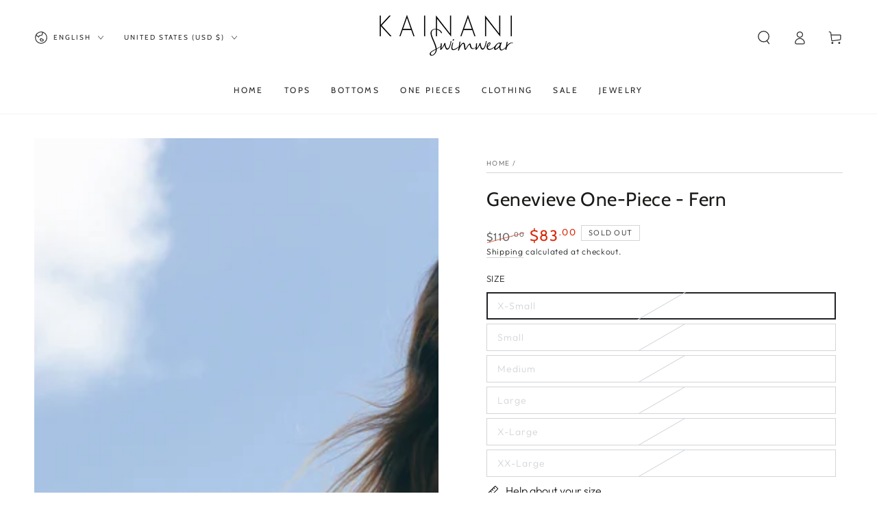

--- FILE ---
content_type: text/javascript; charset=utf-8
request_url: https://www.kainaniswimwear.com/products/routeins.js
body_size: 2867
content:
{"id":4821415624792,"title":"Shipping Protection by Route","handle":"routeins","description":"\n      Route provides protection for shipments that are lost, broken, or stolen.\n      Add Route to your cart at checkout to enable protection.\n      \u003cp\u003eVisit \u003ca href=\"https:\/\/route.com\"\u003eroute.com\u003c\/a\u003e to learn more.\u003c\/p\u003e\n    ","published_at":"2020-11-11T07:39:59-10:00","created_at":"2020-11-11T07:39:59-10:00","vendor":"Route","type":"Insurance","tags":[],"price":98,"price_min":98,"price_max":14038,"available":true,"price_varies":true,"compare_at_price":null,"compare_at_price_min":0,"compare_at_price_max":0,"compare_at_price_varies":false,"variants":[{"id":33490232705112,"title":"$0.98","option1":"$0.98","option2":null,"option3":null,"sku":"ROUTEINS10","requires_shipping":false,"taxable":false,"featured_image":{"id":51657990504740,"product_id":4821415624792,"position":1,"created_at":"2025-03-19T09:46:34-10:00","updated_at":"2025-03-19T09:46:38-10:00","alt":null,"width":2048,"height":2048,"src":"https:\/\/cdn.shopify.com\/s\/files\/1\/1135\/1778\/files\/route-package-protection-logo-v3.png?v=1742413598","variant_ids":[33490232705112,33490232737880,33490232770648,33490232803416,33490232836184,33490232868952,33490232901720,33490232934488,33490232967256,33490233000024,33490233032792,33490233065560,33490233098328,33490233131096,33490233163864,33490233196632,33490233229400,33490233262168,33490233294936,33490233327704,33490233360472,33490233393240,33490233426008,33490233458776,33490233491544,33490233524312,33490233557080,33490233589848,33490233622616,33490233655384,33490233688152,33490233720920,33490233753688,33490233786456,33490233819224,33490233851992,33490233884760,33490233917528,33490233950296,33490233983064,33490234015832,33490234048600,33490234081368,33490234114136,33490234146904,33490234179672,33490234212440,33490234245208,33490234277976,33490234310744,33490234343512,33490234376280,33490234409048,33490234441816,33490234474584,33490234507352,33490234540120,33490234572888,33490234605656,33490234638424,33490234671192,33490234703960,33490234736728,33490234769496,33490234802264,33490234835032,33490234867800,33490234900568,33490234933336,33490234966104,33490234998872,33490235031640,33490235064408,33490235097176,33490235129944,33490235162712]},"available":true,"name":"Shipping Protection by Route - $0.98","public_title":"$0.98","options":["$0.98"],"price":98,"weight":0,"compare_at_price":null,"inventory_quantity":-283,"inventory_management":null,"inventory_policy":"continue","barcode":"850006768103","featured_media":{"alt":null,"id":43185082892580,"position":1,"preview_image":{"aspect_ratio":1.0,"height":2048,"width":2048,"src":"https:\/\/cdn.shopify.com\/s\/files\/1\/1135\/1778\/files\/route-package-protection-logo-v3.png?v=1742413598"}},"requires_selling_plan":false,"selling_plan_allocations":[]},{"id":33490232737880,"title":"$1.15","option1":"$1.15","option2":null,"option3":null,"sku":"ROUTEINS11","requires_shipping":false,"taxable":false,"featured_image":{"id":51657990504740,"product_id":4821415624792,"position":1,"created_at":"2025-03-19T09:46:34-10:00","updated_at":"2025-03-19T09:46:38-10:00","alt":null,"width":2048,"height":2048,"src":"https:\/\/cdn.shopify.com\/s\/files\/1\/1135\/1778\/files\/route-package-protection-logo-v3.png?v=1742413598","variant_ids":[33490232705112,33490232737880,33490232770648,33490232803416,33490232836184,33490232868952,33490232901720,33490232934488,33490232967256,33490233000024,33490233032792,33490233065560,33490233098328,33490233131096,33490233163864,33490233196632,33490233229400,33490233262168,33490233294936,33490233327704,33490233360472,33490233393240,33490233426008,33490233458776,33490233491544,33490233524312,33490233557080,33490233589848,33490233622616,33490233655384,33490233688152,33490233720920,33490233753688,33490233786456,33490233819224,33490233851992,33490233884760,33490233917528,33490233950296,33490233983064,33490234015832,33490234048600,33490234081368,33490234114136,33490234146904,33490234179672,33490234212440,33490234245208,33490234277976,33490234310744,33490234343512,33490234376280,33490234409048,33490234441816,33490234474584,33490234507352,33490234540120,33490234572888,33490234605656,33490234638424,33490234671192,33490234703960,33490234736728,33490234769496,33490234802264,33490234835032,33490234867800,33490234900568,33490234933336,33490234966104,33490234998872,33490235031640,33490235064408,33490235097176,33490235129944,33490235162712]},"available":true,"name":"Shipping Protection by Route - $1.15","public_title":"$1.15","options":["$1.15"],"price":115,"weight":0,"compare_at_price":null,"inventory_quantity":-12,"inventory_management":null,"inventory_policy":"continue","barcode":"850006768110","featured_media":{"alt":null,"id":43185082892580,"position":1,"preview_image":{"aspect_ratio":1.0,"height":2048,"width":2048,"src":"https:\/\/cdn.shopify.com\/s\/files\/1\/1135\/1778\/files\/route-package-protection-logo-v3.png?v=1742413598"}},"requires_selling_plan":false,"selling_plan_allocations":[]},{"id":33490232770648,"title":"$1.35","option1":"$1.35","option2":null,"option3":null,"sku":"ROUTEINS12","requires_shipping":false,"taxable":false,"featured_image":{"id":51657990504740,"product_id":4821415624792,"position":1,"created_at":"2025-03-19T09:46:34-10:00","updated_at":"2025-03-19T09:46:38-10:00","alt":null,"width":2048,"height":2048,"src":"https:\/\/cdn.shopify.com\/s\/files\/1\/1135\/1778\/files\/route-package-protection-logo-v3.png?v=1742413598","variant_ids":[33490232705112,33490232737880,33490232770648,33490232803416,33490232836184,33490232868952,33490232901720,33490232934488,33490232967256,33490233000024,33490233032792,33490233065560,33490233098328,33490233131096,33490233163864,33490233196632,33490233229400,33490233262168,33490233294936,33490233327704,33490233360472,33490233393240,33490233426008,33490233458776,33490233491544,33490233524312,33490233557080,33490233589848,33490233622616,33490233655384,33490233688152,33490233720920,33490233753688,33490233786456,33490233819224,33490233851992,33490233884760,33490233917528,33490233950296,33490233983064,33490234015832,33490234048600,33490234081368,33490234114136,33490234146904,33490234179672,33490234212440,33490234245208,33490234277976,33490234310744,33490234343512,33490234376280,33490234409048,33490234441816,33490234474584,33490234507352,33490234540120,33490234572888,33490234605656,33490234638424,33490234671192,33490234703960,33490234736728,33490234769496,33490234802264,33490234835032,33490234867800,33490234900568,33490234933336,33490234966104,33490234998872,33490235031640,33490235064408,33490235097176,33490235129944,33490235162712]},"available":true,"name":"Shipping Protection by Route - $1.35","public_title":"$1.35","options":["$1.35"],"price":135,"weight":0,"compare_at_price":null,"inventory_quantity":-2,"inventory_management":null,"inventory_policy":"continue","barcode":"850006768127","featured_media":{"alt":null,"id":43185082892580,"position":1,"preview_image":{"aspect_ratio":1.0,"height":2048,"width":2048,"src":"https:\/\/cdn.shopify.com\/s\/files\/1\/1135\/1778\/files\/route-package-protection-logo-v3.png?v=1742413598"}},"requires_selling_plan":false,"selling_plan_allocations":[]},{"id":33490232803416,"title":"$1.55","option1":"$1.55","option2":null,"option3":null,"sku":"ROUTEINS13","requires_shipping":false,"taxable":false,"featured_image":{"id":51657990504740,"product_id":4821415624792,"position":1,"created_at":"2025-03-19T09:46:34-10:00","updated_at":"2025-03-19T09:46:38-10:00","alt":null,"width":2048,"height":2048,"src":"https:\/\/cdn.shopify.com\/s\/files\/1\/1135\/1778\/files\/route-package-protection-logo-v3.png?v=1742413598","variant_ids":[33490232705112,33490232737880,33490232770648,33490232803416,33490232836184,33490232868952,33490232901720,33490232934488,33490232967256,33490233000024,33490233032792,33490233065560,33490233098328,33490233131096,33490233163864,33490233196632,33490233229400,33490233262168,33490233294936,33490233327704,33490233360472,33490233393240,33490233426008,33490233458776,33490233491544,33490233524312,33490233557080,33490233589848,33490233622616,33490233655384,33490233688152,33490233720920,33490233753688,33490233786456,33490233819224,33490233851992,33490233884760,33490233917528,33490233950296,33490233983064,33490234015832,33490234048600,33490234081368,33490234114136,33490234146904,33490234179672,33490234212440,33490234245208,33490234277976,33490234310744,33490234343512,33490234376280,33490234409048,33490234441816,33490234474584,33490234507352,33490234540120,33490234572888,33490234605656,33490234638424,33490234671192,33490234703960,33490234736728,33490234769496,33490234802264,33490234835032,33490234867800,33490234900568,33490234933336,33490234966104,33490234998872,33490235031640,33490235064408,33490235097176,33490235129944,33490235162712]},"available":true,"name":"Shipping Protection by Route - $1.55","public_title":"$1.55","options":["$1.55"],"price":155,"weight":0,"compare_at_price":null,"inventory_quantity":-10,"inventory_management":null,"inventory_policy":"continue","barcode":"850006768134","featured_media":{"alt":null,"id":43185082892580,"position":1,"preview_image":{"aspect_ratio":1.0,"height":2048,"width":2048,"src":"https:\/\/cdn.shopify.com\/s\/files\/1\/1135\/1778\/files\/route-package-protection-logo-v3.png?v=1742413598"}},"requires_selling_plan":false,"selling_plan_allocations":[]},{"id":33490232836184,"title":"$1.75","option1":"$1.75","option2":null,"option3":null,"sku":"ROUTEINS14","requires_shipping":false,"taxable":false,"featured_image":{"id":51657990504740,"product_id":4821415624792,"position":1,"created_at":"2025-03-19T09:46:34-10:00","updated_at":"2025-03-19T09:46:38-10:00","alt":null,"width":2048,"height":2048,"src":"https:\/\/cdn.shopify.com\/s\/files\/1\/1135\/1778\/files\/route-package-protection-logo-v3.png?v=1742413598","variant_ids":[33490232705112,33490232737880,33490232770648,33490232803416,33490232836184,33490232868952,33490232901720,33490232934488,33490232967256,33490233000024,33490233032792,33490233065560,33490233098328,33490233131096,33490233163864,33490233196632,33490233229400,33490233262168,33490233294936,33490233327704,33490233360472,33490233393240,33490233426008,33490233458776,33490233491544,33490233524312,33490233557080,33490233589848,33490233622616,33490233655384,33490233688152,33490233720920,33490233753688,33490233786456,33490233819224,33490233851992,33490233884760,33490233917528,33490233950296,33490233983064,33490234015832,33490234048600,33490234081368,33490234114136,33490234146904,33490234179672,33490234212440,33490234245208,33490234277976,33490234310744,33490234343512,33490234376280,33490234409048,33490234441816,33490234474584,33490234507352,33490234540120,33490234572888,33490234605656,33490234638424,33490234671192,33490234703960,33490234736728,33490234769496,33490234802264,33490234835032,33490234867800,33490234900568,33490234933336,33490234966104,33490234998872,33490235031640,33490235064408,33490235097176,33490235129944,33490235162712]},"available":true,"name":"Shipping Protection by Route - $1.75","public_title":"$1.75","options":["$1.75"],"price":175,"weight":0,"compare_at_price":null,"inventory_quantity":-6,"inventory_management":null,"inventory_policy":"continue","barcode":"850006768141","featured_media":{"alt":null,"id":43185082892580,"position":1,"preview_image":{"aspect_ratio":1.0,"height":2048,"width":2048,"src":"https:\/\/cdn.shopify.com\/s\/files\/1\/1135\/1778\/files\/route-package-protection-logo-v3.png?v=1742413598"}},"requires_selling_plan":false,"selling_plan_allocations":[]},{"id":33490232868952,"title":"$1.95","option1":"$1.95","option2":null,"option3":null,"sku":"ROUTEINS15","requires_shipping":false,"taxable":false,"featured_image":{"id":51657990504740,"product_id":4821415624792,"position":1,"created_at":"2025-03-19T09:46:34-10:00","updated_at":"2025-03-19T09:46:38-10:00","alt":null,"width":2048,"height":2048,"src":"https:\/\/cdn.shopify.com\/s\/files\/1\/1135\/1778\/files\/route-package-protection-logo-v3.png?v=1742413598","variant_ids":[33490232705112,33490232737880,33490232770648,33490232803416,33490232836184,33490232868952,33490232901720,33490232934488,33490232967256,33490233000024,33490233032792,33490233065560,33490233098328,33490233131096,33490233163864,33490233196632,33490233229400,33490233262168,33490233294936,33490233327704,33490233360472,33490233393240,33490233426008,33490233458776,33490233491544,33490233524312,33490233557080,33490233589848,33490233622616,33490233655384,33490233688152,33490233720920,33490233753688,33490233786456,33490233819224,33490233851992,33490233884760,33490233917528,33490233950296,33490233983064,33490234015832,33490234048600,33490234081368,33490234114136,33490234146904,33490234179672,33490234212440,33490234245208,33490234277976,33490234310744,33490234343512,33490234376280,33490234409048,33490234441816,33490234474584,33490234507352,33490234540120,33490234572888,33490234605656,33490234638424,33490234671192,33490234703960,33490234736728,33490234769496,33490234802264,33490234835032,33490234867800,33490234900568,33490234933336,33490234966104,33490234998872,33490235031640,33490235064408,33490235097176,33490235129944,33490235162712]},"available":true,"name":"Shipping Protection by Route - $1.95","public_title":"$1.95","options":["$1.95"],"price":195,"weight":0,"compare_at_price":null,"inventory_quantity":-15,"inventory_management":null,"inventory_policy":"continue","barcode":"850006768158","featured_media":{"alt":null,"id":43185082892580,"position":1,"preview_image":{"aspect_ratio":1.0,"height":2048,"width":2048,"src":"https:\/\/cdn.shopify.com\/s\/files\/1\/1135\/1778\/files\/route-package-protection-logo-v3.png?v=1742413598"}},"requires_selling_plan":false,"selling_plan_allocations":[]},{"id":33490232901720,"title":"$2.15","option1":"$2.15","option2":null,"option3":null,"sku":"ROUTEINS16","requires_shipping":false,"taxable":false,"featured_image":{"id":51657990504740,"product_id":4821415624792,"position":1,"created_at":"2025-03-19T09:46:34-10:00","updated_at":"2025-03-19T09:46:38-10:00","alt":null,"width":2048,"height":2048,"src":"https:\/\/cdn.shopify.com\/s\/files\/1\/1135\/1778\/files\/route-package-protection-logo-v3.png?v=1742413598","variant_ids":[33490232705112,33490232737880,33490232770648,33490232803416,33490232836184,33490232868952,33490232901720,33490232934488,33490232967256,33490233000024,33490233032792,33490233065560,33490233098328,33490233131096,33490233163864,33490233196632,33490233229400,33490233262168,33490233294936,33490233327704,33490233360472,33490233393240,33490233426008,33490233458776,33490233491544,33490233524312,33490233557080,33490233589848,33490233622616,33490233655384,33490233688152,33490233720920,33490233753688,33490233786456,33490233819224,33490233851992,33490233884760,33490233917528,33490233950296,33490233983064,33490234015832,33490234048600,33490234081368,33490234114136,33490234146904,33490234179672,33490234212440,33490234245208,33490234277976,33490234310744,33490234343512,33490234376280,33490234409048,33490234441816,33490234474584,33490234507352,33490234540120,33490234572888,33490234605656,33490234638424,33490234671192,33490234703960,33490234736728,33490234769496,33490234802264,33490234835032,33490234867800,33490234900568,33490234933336,33490234966104,33490234998872,33490235031640,33490235064408,33490235097176,33490235129944,33490235162712]},"available":true,"name":"Shipping Protection by Route - $2.15","public_title":"$2.15","options":["$2.15"],"price":215,"weight":0,"compare_at_price":null,"inventory_quantity":-7,"inventory_management":null,"inventory_policy":"continue","barcode":"850006768165","featured_media":{"alt":null,"id":43185082892580,"position":1,"preview_image":{"aspect_ratio":1.0,"height":2048,"width":2048,"src":"https:\/\/cdn.shopify.com\/s\/files\/1\/1135\/1778\/files\/route-package-protection-logo-v3.png?v=1742413598"}},"requires_selling_plan":false,"selling_plan_allocations":[]},{"id":33490232934488,"title":"$2.35","option1":"$2.35","option2":null,"option3":null,"sku":"ROUTEINS17","requires_shipping":false,"taxable":false,"featured_image":{"id":51657990504740,"product_id":4821415624792,"position":1,"created_at":"2025-03-19T09:46:34-10:00","updated_at":"2025-03-19T09:46:38-10:00","alt":null,"width":2048,"height":2048,"src":"https:\/\/cdn.shopify.com\/s\/files\/1\/1135\/1778\/files\/route-package-protection-logo-v3.png?v=1742413598","variant_ids":[33490232705112,33490232737880,33490232770648,33490232803416,33490232836184,33490232868952,33490232901720,33490232934488,33490232967256,33490233000024,33490233032792,33490233065560,33490233098328,33490233131096,33490233163864,33490233196632,33490233229400,33490233262168,33490233294936,33490233327704,33490233360472,33490233393240,33490233426008,33490233458776,33490233491544,33490233524312,33490233557080,33490233589848,33490233622616,33490233655384,33490233688152,33490233720920,33490233753688,33490233786456,33490233819224,33490233851992,33490233884760,33490233917528,33490233950296,33490233983064,33490234015832,33490234048600,33490234081368,33490234114136,33490234146904,33490234179672,33490234212440,33490234245208,33490234277976,33490234310744,33490234343512,33490234376280,33490234409048,33490234441816,33490234474584,33490234507352,33490234540120,33490234572888,33490234605656,33490234638424,33490234671192,33490234703960,33490234736728,33490234769496,33490234802264,33490234835032,33490234867800,33490234900568,33490234933336,33490234966104,33490234998872,33490235031640,33490235064408,33490235097176,33490235129944,33490235162712]},"available":true,"name":"Shipping Protection by Route - $2.35","public_title":"$2.35","options":["$2.35"],"price":235,"weight":0,"compare_at_price":null,"inventory_quantity":-5,"inventory_management":null,"inventory_policy":"continue","barcode":"850006768172","featured_media":{"alt":null,"id":43185082892580,"position":1,"preview_image":{"aspect_ratio":1.0,"height":2048,"width":2048,"src":"https:\/\/cdn.shopify.com\/s\/files\/1\/1135\/1778\/files\/route-package-protection-logo-v3.png?v=1742413598"}},"requires_selling_plan":false,"selling_plan_allocations":[]},{"id":33490232967256,"title":"$2.55","option1":"$2.55","option2":null,"option3":null,"sku":"ROUTEINS18","requires_shipping":false,"taxable":false,"featured_image":{"id":51657990504740,"product_id":4821415624792,"position":1,"created_at":"2025-03-19T09:46:34-10:00","updated_at":"2025-03-19T09:46:38-10:00","alt":null,"width":2048,"height":2048,"src":"https:\/\/cdn.shopify.com\/s\/files\/1\/1135\/1778\/files\/route-package-protection-logo-v3.png?v=1742413598","variant_ids":[33490232705112,33490232737880,33490232770648,33490232803416,33490232836184,33490232868952,33490232901720,33490232934488,33490232967256,33490233000024,33490233032792,33490233065560,33490233098328,33490233131096,33490233163864,33490233196632,33490233229400,33490233262168,33490233294936,33490233327704,33490233360472,33490233393240,33490233426008,33490233458776,33490233491544,33490233524312,33490233557080,33490233589848,33490233622616,33490233655384,33490233688152,33490233720920,33490233753688,33490233786456,33490233819224,33490233851992,33490233884760,33490233917528,33490233950296,33490233983064,33490234015832,33490234048600,33490234081368,33490234114136,33490234146904,33490234179672,33490234212440,33490234245208,33490234277976,33490234310744,33490234343512,33490234376280,33490234409048,33490234441816,33490234474584,33490234507352,33490234540120,33490234572888,33490234605656,33490234638424,33490234671192,33490234703960,33490234736728,33490234769496,33490234802264,33490234835032,33490234867800,33490234900568,33490234933336,33490234966104,33490234998872,33490235031640,33490235064408,33490235097176,33490235129944,33490235162712]},"available":true,"name":"Shipping Protection by Route - $2.55","public_title":"$2.55","options":["$2.55"],"price":255,"weight":0,"compare_at_price":null,"inventory_quantity":-2,"inventory_management":null,"inventory_policy":"continue","barcode":"850006768189","featured_media":{"alt":null,"id":43185082892580,"position":1,"preview_image":{"aspect_ratio":1.0,"height":2048,"width":2048,"src":"https:\/\/cdn.shopify.com\/s\/files\/1\/1135\/1778\/files\/route-package-protection-logo-v3.png?v=1742413598"}},"requires_selling_plan":false,"selling_plan_allocations":[]},{"id":33490233000024,"title":"$2.75","option1":"$2.75","option2":null,"option3":null,"sku":"ROUTEINS19","requires_shipping":false,"taxable":false,"featured_image":{"id":51657990504740,"product_id":4821415624792,"position":1,"created_at":"2025-03-19T09:46:34-10:00","updated_at":"2025-03-19T09:46:38-10:00","alt":null,"width":2048,"height":2048,"src":"https:\/\/cdn.shopify.com\/s\/files\/1\/1135\/1778\/files\/route-package-protection-logo-v3.png?v=1742413598","variant_ids":[33490232705112,33490232737880,33490232770648,33490232803416,33490232836184,33490232868952,33490232901720,33490232934488,33490232967256,33490233000024,33490233032792,33490233065560,33490233098328,33490233131096,33490233163864,33490233196632,33490233229400,33490233262168,33490233294936,33490233327704,33490233360472,33490233393240,33490233426008,33490233458776,33490233491544,33490233524312,33490233557080,33490233589848,33490233622616,33490233655384,33490233688152,33490233720920,33490233753688,33490233786456,33490233819224,33490233851992,33490233884760,33490233917528,33490233950296,33490233983064,33490234015832,33490234048600,33490234081368,33490234114136,33490234146904,33490234179672,33490234212440,33490234245208,33490234277976,33490234310744,33490234343512,33490234376280,33490234409048,33490234441816,33490234474584,33490234507352,33490234540120,33490234572888,33490234605656,33490234638424,33490234671192,33490234703960,33490234736728,33490234769496,33490234802264,33490234835032,33490234867800,33490234900568,33490234933336,33490234966104,33490234998872,33490235031640,33490235064408,33490235097176,33490235129944,33490235162712]},"available":true,"name":"Shipping Protection by Route - $2.75","public_title":"$2.75","options":["$2.75"],"price":275,"weight":0,"compare_at_price":null,"inventory_quantity":-6,"inventory_management":null,"inventory_policy":"continue","barcode":"850006768196","featured_media":{"alt":null,"id":43185082892580,"position":1,"preview_image":{"aspect_ratio":1.0,"height":2048,"width":2048,"src":"https:\/\/cdn.shopify.com\/s\/files\/1\/1135\/1778\/files\/route-package-protection-logo-v3.png?v=1742413598"}},"requires_selling_plan":false,"selling_plan_allocations":[]},{"id":33490233032792,"title":"$2.95","option1":"$2.95","option2":null,"option3":null,"sku":"ROUTEINS20","requires_shipping":false,"taxable":false,"featured_image":{"id":51657990504740,"product_id":4821415624792,"position":1,"created_at":"2025-03-19T09:46:34-10:00","updated_at":"2025-03-19T09:46:38-10:00","alt":null,"width":2048,"height":2048,"src":"https:\/\/cdn.shopify.com\/s\/files\/1\/1135\/1778\/files\/route-package-protection-logo-v3.png?v=1742413598","variant_ids":[33490232705112,33490232737880,33490232770648,33490232803416,33490232836184,33490232868952,33490232901720,33490232934488,33490232967256,33490233000024,33490233032792,33490233065560,33490233098328,33490233131096,33490233163864,33490233196632,33490233229400,33490233262168,33490233294936,33490233327704,33490233360472,33490233393240,33490233426008,33490233458776,33490233491544,33490233524312,33490233557080,33490233589848,33490233622616,33490233655384,33490233688152,33490233720920,33490233753688,33490233786456,33490233819224,33490233851992,33490233884760,33490233917528,33490233950296,33490233983064,33490234015832,33490234048600,33490234081368,33490234114136,33490234146904,33490234179672,33490234212440,33490234245208,33490234277976,33490234310744,33490234343512,33490234376280,33490234409048,33490234441816,33490234474584,33490234507352,33490234540120,33490234572888,33490234605656,33490234638424,33490234671192,33490234703960,33490234736728,33490234769496,33490234802264,33490234835032,33490234867800,33490234900568,33490234933336,33490234966104,33490234998872,33490235031640,33490235064408,33490235097176,33490235129944,33490235162712]},"available":true,"name":"Shipping Protection by Route - $2.95","public_title":"$2.95","options":["$2.95"],"price":295,"weight":0,"compare_at_price":null,"inventory_quantity":-1,"inventory_management":null,"inventory_policy":"continue","barcode":"850006768202","featured_media":{"alt":null,"id":43185082892580,"position":1,"preview_image":{"aspect_ratio":1.0,"height":2048,"width":2048,"src":"https:\/\/cdn.shopify.com\/s\/files\/1\/1135\/1778\/files\/route-package-protection-logo-v3.png?v=1742413598"}},"requires_selling_plan":false,"selling_plan_allocations":[]},{"id":33490233065560,"title":"$3.15","option1":"$3.15","option2":null,"option3":null,"sku":"ROUTEINS21","requires_shipping":false,"taxable":false,"featured_image":{"id":51657990504740,"product_id":4821415624792,"position":1,"created_at":"2025-03-19T09:46:34-10:00","updated_at":"2025-03-19T09:46:38-10:00","alt":null,"width":2048,"height":2048,"src":"https:\/\/cdn.shopify.com\/s\/files\/1\/1135\/1778\/files\/route-package-protection-logo-v3.png?v=1742413598","variant_ids":[33490232705112,33490232737880,33490232770648,33490232803416,33490232836184,33490232868952,33490232901720,33490232934488,33490232967256,33490233000024,33490233032792,33490233065560,33490233098328,33490233131096,33490233163864,33490233196632,33490233229400,33490233262168,33490233294936,33490233327704,33490233360472,33490233393240,33490233426008,33490233458776,33490233491544,33490233524312,33490233557080,33490233589848,33490233622616,33490233655384,33490233688152,33490233720920,33490233753688,33490233786456,33490233819224,33490233851992,33490233884760,33490233917528,33490233950296,33490233983064,33490234015832,33490234048600,33490234081368,33490234114136,33490234146904,33490234179672,33490234212440,33490234245208,33490234277976,33490234310744,33490234343512,33490234376280,33490234409048,33490234441816,33490234474584,33490234507352,33490234540120,33490234572888,33490234605656,33490234638424,33490234671192,33490234703960,33490234736728,33490234769496,33490234802264,33490234835032,33490234867800,33490234900568,33490234933336,33490234966104,33490234998872,33490235031640,33490235064408,33490235097176,33490235129944,33490235162712]},"available":true,"name":"Shipping Protection by Route - $3.15","public_title":"$3.15","options":["$3.15"],"price":315,"weight":0,"compare_at_price":null,"inventory_quantity":0,"inventory_management":null,"inventory_policy":"continue","barcode":"850006768219","featured_media":{"alt":null,"id":43185082892580,"position":1,"preview_image":{"aspect_ratio":1.0,"height":2048,"width":2048,"src":"https:\/\/cdn.shopify.com\/s\/files\/1\/1135\/1778\/files\/route-package-protection-logo-v3.png?v=1742413598"}},"requires_selling_plan":false,"selling_plan_allocations":[]},{"id":33490233098328,"title":"$3.35","option1":"$3.35","option2":null,"option3":null,"sku":"ROUTEINS22","requires_shipping":false,"taxable":false,"featured_image":{"id":51657990504740,"product_id":4821415624792,"position":1,"created_at":"2025-03-19T09:46:34-10:00","updated_at":"2025-03-19T09:46:38-10:00","alt":null,"width":2048,"height":2048,"src":"https:\/\/cdn.shopify.com\/s\/files\/1\/1135\/1778\/files\/route-package-protection-logo-v3.png?v=1742413598","variant_ids":[33490232705112,33490232737880,33490232770648,33490232803416,33490232836184,33490232868952,33490232901720,33490232934488,33490232967256,33490233000024,33490233032792,33490233065560,33490233098328,33490233131096,33490233163864,33490233196632,33490233229400,33490233262168,33490233294936,33490233327704,33490233360472,33490233393240,33490233426008,33490233458776,33490233491544,33490233524312,33490233557080,33490233589848,33490233622616,33490233655384,33490233688152,33490233720920,33490233753688,33490233786456,33490233819224,33490233851992,33490233884760,33490233917528,33490233950296,33490233983064,33490234015832,33490234048600,33490234081368,33490234114136,33490234146904,33490234179672,33490234212440,33490234245208,33490234277976,33490234310744,33490234343512,33490234376280,33490234409048,33490234441816,33490234474584,33490234507352,33490234540120,33490234572888,33490234605656,33490234638424,33490234671192,33490234703960,33490234736728,33490234769496,33490234802264,33490234835032,33490234867800,33490234900568,33490234933336,33490234966104,33490234998872,33490235031640,33490235064408,33490235097176,33490235129944,33490235162712]},"available":true,"name":"Shipping Protection by Route - $3.35","public_title":"$3.35","options":["$3.35"],"price":335,"weight":0,"compare_at_price":null,"inventory_quantity":0,"inventory_management":null,"inventory_policy":"continue","barcode":"850006768226","featured_media":{"alt":null,"id":43185082892580,"position":1,"preview_image":{"aspect_ratio":1.0,"height":2048,"width":2048,"src":"https:\/\/cdn.shopify.com\/s\/files\/1\/1135\/1778\/files\/route-package-protection-logo-v3.png?v=1742413598"}},"requires_selling_plan":false,"selling_plan_allocations":[]},{"id":33490233131096,"title":"$3.55","option1":"$3.55","option2":null,"option3":null,"sku":"ROUTEINS23","requires_shipping":false,"taxable":false,"featured_image":{"id":51657990504740,"product_id":4821415624792,"position":1,"created_at":"2025-03-19T09:46:34-10:00","updated_at":"2025-03-19T09:46:38-10:00","alt":null,"width":2048,"height":2048,"src":"https:\/\/cdn.shopify.com\/s\/files\/1\/1135\/1778\/files\/route-package-protection-logo-v3.png?v=1742413598","variant_ids":[33490232705112,33490232737880,33490232770648,33490232803416,33490232836184,33490232868952,33490232901720,33490232934488,33490232967256,33490233000024,33490233032792,33490233065560,33490233098328,33490233131096,33490233163864,33490233196632,33490233229400,33490233262168,33490233294936,33490233327704,33490233360472,33490233393240,33490233426008,33490233458776,33490233491544,33490233524312,33490233557080,33490233589848,33490233622616,33490233655384,33490233688152,33490233720920,33490233753688,33490233786456,33490233819224,33490233851992,33490233884760,33490233917528,33490233950296,33490233983064,33490234015832,33490234048600,33490234081368,33490234114136,33490234146904,33490234179672,33490234212440,33490234245208,33490234277976,33490234310744,33490234343512,33490234376280,33490234409048,33490234441816,33490234474584,33490234507352,33490234540120,33490234572888,33490234605656,33490234638424,33490234671192,33490234703960,33490234736728,33490234769496,33490234802264,33490234835032,33490234867800,33490234900568,33490234933336,33490234966104,33490234998872,33490235031640,33490235064408,33490235097176,33490235129944,33490235162712]},"available":true,"name":"Shipping Protection by Route - $3.55","public_title":"$3.55","options":["$3.55"],"price":355,"weight":0,"compare_at_price":null,"inventory_quantity":0,"inventory_management":null,"inventory_policy":"continue","barcode":"850006768233","featured_media":{"alt":null,"id":43185082892580,"position":1,"preview_image":{"aspect_ratio":1.0,"height":2048,"width":2048,"src":"https:\/\/cdn.shopify.com\/s\/files\/1\/1135\/1778\/files\/route-package-protection-logo-v3.png?v=1742413598"}},"requires_selling_plan":false,"selling_plan_allocations":[]},{"id":33490233163864,"title":"$3.75","option1":"$3.75","option2":null,"option3":null,"sku":"ROUTEINS24","requires_shipping":false,"taxable":false,"featured_image":{"id":51657990504740,"product_id":4821415624792,"position":1,"created_at":"2025-03-19T09:46:34-10:00","updated_at":"2025-03-19T09:46:38-10:00","alt":null,"width":2048,"height":2048,"src":"https:\/\/cdn.shopify.com\/s\/files\/1\/1135\/1778\/files\/route-package-protection-logo-v3.png?v=1742413598","variant_ids":[33490232705112,33490232737880,33490232770648,33490232803416,33490232836184,33490232868952,33490232901720,33490232934488,33490232967256,33490233000024,33490233032792,33490233065560,33490233098328,33490233131096,33490233163864,33490233196632,33490233229400,33490233262168,33490233294936,33490233327704,33490233360472,33490233393240,33490233426008,33490233458776,33490233491544,33490233524312,33490233557080,33490233589848,33490233622616,33490233655384,33490233688152,33490233720920,33490233753688,33490233786456,33490233819224,33490233851992,33490233884760,33490233917528,33490233950296,33490233983064,33490234015832,33490234048600,33490234081368,33490234114136,33490234146904,33490234179672,33490234212440,33490234245208,33490234277976,33490234310744,33490234343512,33490234376280,33490234409048,33490234441816,33490234474584,33490234507352,33490234540120,33490234572888,33490234605656,33490234638424,33490234671192,33490234703960,33490234736728,33490234769496,33490234802264,33490234835032,33490234867800,33490234900568,33490234933336,33490234966104,33490234998872,33490235031640,33490235064408,33490235097176,33490235129944,33490235162712]},"available":true,"name":"Shipping Protection by Route - $3.75","public_title":"$3.75","options":["$3.75"],"price":375,"weight":0,"compare_at_price":null,"inventory_quantity":0,"inventory_management":null,"inventory_policy":"continue","barcode":"850006768240","featured_media":{"alt":null,"id":43185082892580,"position":1,"preview_image":{"aspect_ratio":1.0,"height":2048,"width":2048,"src":"https:\/\/cdn.shopify.com\/s\/files\/1\/1135\/1778\/files\/route-package-protection-logo-v3.png?v=1742413598"}},"requires_selling_plan":false,"selling_plan_allocations":[]},{"id":33490233196632,"title":"$3.95","option1":"$3.95","option2":null,"option3":null,"sku":"ROUTEINS25","requires_shipping":false,"taxable":false,"featured_image":{"id":51657990504740,"product_id":4821415624792,"position":1,"created_at":"2025-03-19T09:46:34-10:00","updated_at":"2025-03-19T09:46:38-10:00","alt":null,"width":2048,"height":2048,"src":"https:\/\/cdn.shopify.com\/s\/files\/1\/1135\/1778\/files\/route-package-protection-logo-v3.png?v=1742413598","variant_ids":[33490232705112,33490232737880,33490232770648,33490232803416,33490232836184,33490232868952,33490232901720,33490232934488,33490232967256,33490233000024,33490233032792,33490233065560,33490233098328,33490233131096,33490233163864,33490233196632,33490233229400,33490233262168,33490233294936,33490233327704,33490233360472,33490233393240,33490233426008,33490233458776,33490233491544,33490233524312,33490233557080,33490233589848,33490233622616,33490233655384,33490233688152,33490233720920,33490233753688,33490233786456,33490233819224,33490233851992,33490233884760,33490233917528,33490233950296,33490233983064,33490234015832,33490234048600,33490234081368,33490234114136,33490234146904,33490234179672,33490234212440,33490234245208,33490234277976,33490234310744,33490234343512,33490234376280,33490234409048,33490234441816,33490234474584,33490234507352,33490234540120,33490234572888,33490234605656,33490234638424,33490234671192,33490234703960,33490234736728,33490234769496,33490234802264,33490234835032,33490234867800,33490234900568,33490234933336,33490234966104,33490234998872,33490235031640,33490235064408,33490235097176,33490235129944,33490235162712]},"available":true,"name":"Shipping Protection by Route - $3.95","public_title":"$3.95","options":["$3.95"],"price":395,"weight":0,"compare_at_price":null,"inventory_quantity":0,"inventory_management":null,"inventory_policy":"continue","barcode":"850006768257","featured_media":{"alt":null,"id":43185082892580,"position":1,"preview_image":{"aspect_ratio":1.0,"height":2048,"width":2048,"src":"https:\/\/cdn.shopify.com\/s\/files\/1\/1135\/1778\/files\/route-package-protection-logo-v3.png?v=1742413598"}},"requires_selling_plan":false,"selling_plan_allocations":[]},{"id":33490233229400,"title":"$4.15","option1":"$4.15","option2":null,"option3":null,"sku":"ROUTEINS26","requires_shipping":false,"taxable":false,"featured_image":{"id":51657990504740,"product_id":4821415624792,"position":1,"created_at":"2025-03-19T09:46:34-10:00","updated_at":"2025-03-19T09:46:38-10:00","alt":null,"width":2048,"height":2048,"src":"https:\/\/cdn.shopify.com\/s\/files\/1\/1135\/1778\/files\/route-package-protection-logo-v3.png?v=1742413598","variant_ids":[33490232705112,33490232737880,33490232770648,33490232803416,33490232836184,33490232868952,33490232901720,33490232934488,33490232967256,33490233000024,33490233032792,33490233065560,33490233098328,33490233131096,33490233163864,33490233196632,33490233229400,33490233262168,33490233294936,33490233327704,33490233360472,33490233393240,33490233426008,33490233458776,33490233491544,33490233524312,33490233557080,33490233589848,33490233622616,33490233655384,33490233688152,33490233720920,33490233753688,33490233786456,33490233819224,33490233851992,33490233884760,33490233917528,33490233950296,33490233983064,33490234015832,33490234048600,33490234081368,33490234114136,33490234146904,33490234179672,33490234212440,33490234245208,33490234277976,33490234310744,33490234343512,33490234376280,33490234409048,33490234441816,33490234474584,33490234507352,33490234540120,33490234572888,33490234605656,33490234638424,33490234671192,33490234703960,33490234736728,33490234769496,33490234802264,33490234835032,33490234867800,33490234900568,33490234933336,33490234966104,33490234998872,33490235031640,33490235064408,33490235097176,33490235129944,33490235162712]},"available":true,"name":"Shipping Protection by Route - $4.15","public_title":"$4.15","options":["$4.15"],"price":415,"weight":0,"compare_at_price":null,"inventory_quantity":0,"inventory_management":null,"inventory_policy":"continue","barcode":"850006768264","featured_media":{"alt":null,"id":43185082892580,"position":1,"preview_image":{"aspect_ratio":1.0,"height":2048,"width":2048,"src":"https:\/\/cdn.shopify.com\/s\/files\/1\/1135\/1778\/files\/route-package-protection-logo-v3.png?v=1742413598"}},"requires_selling_plan":false,"selling_plan_allocations":[]},{"id":33490233262168,"title":"$4.35","option1":"$4.35","option2":null,"option3":null,"sku":"ROUTEINS27","requires_shipping":false,"taxable":false,"featured_image":{"id":51657990504740,"product_id":4821415624792,"position":1,"created_at":"2025-03-19T09:46:34-10:00","updated_at":"2025-03-19T09:46:38-10:00","alt":null,"width":2048,"height":2048,"src":"https:\/\/cdn.shopify.com\/s\/files\/1\/1135\/1778\/files\/route-package-protection-logo-v3.png?v=1742413598","variant_ids":[33490232705112,33490232737880,33490232770648,33490232803416,33490232836184,33490232868952,33490232901720,33490232934488,33490232967256,33490233000024,33490233032792,33490233065560,33490233098328,33490233131096,33490233163864,33490233196632,33490233229400,33490233262168,33490233294936,33490233327704,33490233360472,33490233393240,33490233426008,33490233458776,33490233491544,33490233524312,33490233557080,33490233589848,33490233622616,33490233655384,33490233688152,33490233720920,33490233753688,33490233786456,33490233819224,33490233851992,33490233884760,33490233917528,33490233950296,33490233983064,33490234015832,33490234048600,33490234081368,33490234114136,33490234146904,33490234179672,33490234212440,33490234245208,33490234277976,33490234310744,33490234343512,33490234376280,33490234409048,33490234441816,33490234474584,33490234507352,33490234540120,33490234572888,33490234605656,33490234638424,33490234671192,33490234703960,33490234736728,33490234769496,33490234802264,33490234835032,33490234867800,33490234900568,33490234933336,33490234966104,33490234998872,33490235031640,33490235064408,33490235097176,33490235129944,33490235162712]},"available":true,"name":"Shipping Protection by Route - $4.35","public_title":"$4.35","options":["$4.35"],"price":435,"weight":0,"compare_at_price":null,"inventory_quantity":0,"inventory_management":null,"inventory_policy":"continue","barcode":"850006768271","featured_media":{"alt":null,"id":43185082892580,"position":1,"preview_image":{"aspect_ratio":1.0,"height":2048,"width":2048,"src":"https:\/\/cdn.shopify.com\/s\/files\/1\/1135\/1778\/files\/route-package-protection-logo-v3.png?v=1742413598"}},"requires_selling_plan":false,"selling_plan_allocations":[]},{"id":33490233294936,"title":"$4.55","option1":"$4.55","option2":null,"option3":null,"sku":"ROUTEINS28","requires_shipping":false,"taxable":false,"featured_image":{"id":51657990504740,"product_id":4821415624792,"position":1,"created_at":"2025-03-19T09:46:34-10:00","updated_at":"2025-03-19T09:46:38-10:00","alt":null,"width":2048,"height":2048,"src":"https:\/\/cdn.shopify.com\/s\/files\/1\/1135\/1778\/files\/route-package-protection-logo-v3.png?v=1742413598","variant_ids":[33490232705112,33490232737880,33490232770648,33490232803416,33490232836184,33490232868952,33490232901720,33490232934488,33490232967256,33490233000024,33490233032792,33490233065560,33490233098328,33490233131096,33490233163864,33490233196632,33490233229400,33490233262168,33490233294936,33490233327704,33490233360472,33490233393240,33490233426008,33490233458776,33490233491544,33490233524312,33490233557080,33490233589848,33490233622616,33490233655384,33490233688152,33490233720920,33490233753688,33490233786456,33490233819224,33490233851992,33490233884760,33490233917528,33490233950296,33490233983064,33490234015832,33490234048600,33490234081368,33490234114136,33490234146904,33490234179672,33490234212440,33490234245208,33490234277976,33490234310744,33490234343512,33490234376280,33490234409048,33490234441816,33490234474584,33490234507352,33490234540120,33490234572888,33490234605656,33490234638424,33490234671192,33490234703960,33490234736728,33490234769496,33490234802264,33490234835032,33490234867800,33490234900568,33490234933336,33490234966104,33490234998872,33490235031640,33490235064408,33490235097176,33490235129944,33490235162712]},"available":true,"name":"Shipping Protection by Route - $4.55","public_title":"$4.55","options":["$4.55"],"price":455,"weight":0,"compare_at_price":null,"inventory_quantity":-2,"inventory_management":null,"inventory_policy":"continue","barcode":"850006768288","featured_media":{"alt":null,"id":43185082892580,"position":1,"preview_image":{"aspect_ratio":1.0,"height":2048,"width":2048,"src":"https:\/\/cdn.shopify.com\/s\/files\/1\/1135\/1778\/files\/route-package-protection-logo-v3.png?v=1742413598"}},"requires_selling_plan":false,"selling_plan_allocations":[]},{"id":33490233327704,"title":"$4.75","option1":"$4.75","option2":null,"option3":null,"sku":"ROUTEINS29","requires_shipping":false,"taxable":false,"featured_image":{"id":51657990504740,"product_id":4821415624792,"position":1,"created_at":"2025-03-19T09:46:34-10:00","updated_at":"2025-03-19T09:46:38-10:00","alt":null,"width":2048,"height":2048,"src":"https:\/\/cdn.shopify.com\/s\/files\/1\/1135\/1778\/files\/route-package-protection-logo-v3.png?v=1742413598","variant_ids":[33490232705112,33490232737880,33490232770648,33490232803416,33490232836184,33490232868952,33490232901720,33490232934488,33490232967256,33490233000024,33490233032792,33490233065560,33490233098328,33490233131096,33490233163864,33490233196632,33490233229400,33490233262168,33490233294936,33490233327704,33490233360472,33490233393240,33490233426008,33490233458776,33490233491544,33490233524312,33490233557080,33490233589848,33490233622616,33490233655384,33490233688152,33490233720920,33490233753688,33490233786456,33490233819224,33490233851992,33490233884760,33490233917528,33490233950296,33490233983064,33490234015832,33490234048600,33490234081368,33490234114136,33490234146904,33490234179672,33490234212440,33490234245208,33490234277976,33490234310744,33490234343512,33490234376280,33490234409048,33490234441816,33490234474584,33490234507352,33490234540120,33490234572888,33490234605656,33490234638424,33490234671192,33490234703960,33490234736728,33490234769496,33490234802264,33490234835032,33490234867800,33490234900568,33490234933336,33490234966104,33490234998872,33490235031640,33490235064408,33490235097176,33490235129944,33490235162712]},"available":true,"name":"Shipping Protection by Route - $4.75","public_title":"$4.75","options":["$4.75"],"price":475,"weight":0,"compare_at_price":null,"inventory_quantity":0,"inventory_management":null,"inventory_policy":"continue","barcode":"850006768295","featured_media":{"alt":null,"id":43185082892580,"position":1,"preview_image":{"aspect_ratio":1.0,"height":2048,"width":2048,"src":"https:\/\/cdn.shopify.com\/s\/files\/1\/1135\/1778\/files\/route-package-protection-logo-v3.png?v=1742413598"}},"requires_selling_plan":false,"selling_plan_allocations":[]},{"id":33490233360472,"title":"$4.95","option1":"$4.95","option2":null,"option3":null,"sku":"ROUTEINS30","requires_shipping":false,"taxable":false,"featured_image":{"id":51657990504740,"product_id":4821415624792,"position":1,"created_at":"2025-03-19T09:46:34-10:00","updated_at":"2025-03-19T09:46:38-10:00","alt":null,"width":2048,"height":2048,"src":"https:\/\/cdn.shopify.com\/s\/files\/1\/1135\/1778\/files\/route-package-protection-logo-v3.png?v=1742413598","variant_ids":[33490232705112,33490232737880,33490232770648,33490232803416,33490232836184,33490232868952,33490232901720,33490232934488,33490232967256,33490233000024,33490233032792,33490233065560,33490233098328,33490233131096,33490233163864,33490233196632,33490233229400,33490233262168,33490233294936,33490233327704,33490233360472,33490233393240,33490233426008,33490233458776,33490233491544,33490233524312,33490233557080,33490233589848,33490233622616,33490233655384,33490233688152,33490233720920,33490233753688,33490233786456,33490233819224,33490233851992,33490233884760,33490233917528,33490233950296,33490233983064,33490234015832,33490234048600,33490234081368,33490234114136,33490234146904,33490234179672,33490234212440,33490234245208,33490234277976,33490234310744,33490234343512,33490234376280,33490234409048,33490234441816,33490234474584,33490234507352,33490234540120,33490234572888,33490234605656,33490234638424,33490234671192,33490234703960,33490234736728,33490234769496,33490234802264,33490234835032,33490234867800,33490234900568,33490234933336,33490234966104,33490234998872,33490235031640,33490235064408,33490235097176,33490235129944,33490235162712]},"available":true,"name":"Shipping Protection by Route - $4.95","public_title":"$4.95","options":["$4.95"],"price":495,"weight":0,"compare_at_price":null,"inventory_quantity":0,"inventory_management":null,"inventory_policy":"continue","barcode":"850006768301","featured_media":{"alt":null,"id":43185082892580,"position":1,"preview_image":{"aspect_ratio":1.0,"height":2048,"width":2048,"src":"https:\/\/cdn.shopify.com\/s\/files\/1\/1135\/1778\/files\/route-package-protection-logo-v3.png?v=1742413598"}},"requires_selling_plan":false,"selling_plan_allocations":[]},{"id":33490233393240,"title":"$5.15","option1":"$5.15","option2":null,"option3":null,"sku":"ROUTEINS31","requires_shipping":false,"taxable":false,"featured_image":{"id":51657990504740,"product_id":4821415624792,"position":1,"created_at":"2025-03-19T09:46:34-10:00","updated_at":"2025-03-19T09:46:38-10:00","alt":null,"width":2048,"height":2048,"src":"https:\/\/cdn.shopify.com\/s\/files\/1\/1135\/1778\/files\/route-package-protection-logo-v3.png?v=1742413598","variant_ids":[33490232705112,33490232737880,33490232770648,33490232803416,33490232836184,33490232868952,33490232901720,33490232934488,33490232967256,33490233000024,33490233032792,33490233065560,33490233098328,33490233131096,33490233163864,33490233196632,33490233229400,33490233262168,33490233294936,33490233327704,33490233360472,33490233393240,33490233426008,33490233458776,33490233491544,33490233524312,33490233557080,33490233589848,33490233622616,33490233655384,33490233688152,33490233720920,33490233753688,33490233786456,33490233819224,33490233851992,33490233884760,33490233917528,33490233950296,33490233983064,33490234015832,33490234048600,33490234081368,33490234114136,33490234146904,33490234179672,33490234212440,33490234245208,33490234277976,33490234310744,33490234343512,33490234376280,33490234409048,33490234441816,33490234474584,33490234507352,33490234540120,33490234572888,33490234605656,33490234638424,33490234671192,33490234703960,33490234736728,33490234769496,33490234802264,33490234835032,33490234867800,33490234900568,33490234933336,33490234966104,33490234998872,33490235031640,33490235064408,33490235097176,33490235129944,33490235162712]},"available":true,"name":"Shipping Protection by Route - $5.15","public_title":"$5.15","options":["$5.15"],"price":515,"weight":0,"compare_at_price":null,"inventory_quantity":0,"inventory_management":null,"inventory_policy":"continue","barcode":"850006768318","featured_media":{"alt":null,"id":43185082892580,"position":1,"preview_image":{"aspect_ratio":1.0,"height":2048,"width":2048,"src":"https:\/\/cdn.shopify.com\/s\/files\/1\/1135\/1778\/files\/route-package-protection-logo-v3.png?v=1742413598"}},"requires_selling_plan":false,"selling_plan_allocations":[]},{"id":33490233426008,"title":"$5.35","option1":"$5.35","option2":null,"option3":null,"sku":"ROUTEINS32","requires_shipping":false,"taxable":false,"featured_image":{"id":51657990504740,"product_id":4821415624792,"position":1,"created_at":"2025-03-19T09:46:34-10:00","updated_at":"2025-03-19T09:46:38-10:00","alt":null,"width":2048,"height":2048,"src":"https:\/\/cdn.shopify.com\/s\/files\/1\/1135\/1778\/files\/route-package-protection-logo-v3.png?v=1742413598","variant_ids":[33490232705112,33490232737880,33490232770648,33490232803416,33490232836184,33490232868952,33490232901720,33490232934488,33490232967256,33490233000024,33490233032792,33490233065560,33490233098328,33490233131096,33490233163864,33490233196632,33490233229400,33490233262168,33490233294936,33490233327704,33490233360472,33490233393240,33490233426008,33490233458776,33490233491544,33490233524312,33490233557080,33490233589848,33490233622616,33490233655384,33490233688152,33490233720920,33490233753688,33490233786456,33490233819224,33490233851992,33490233884760,33490233917528,33490233950296,33490233983064,33490234015832,33490234048600,33490234081368,33490234114136,33490234146904,33490234179672,33490234212440,33490234245208,33490234277976,33490234310744,33490234343512,33490234376280,33490234409048,33490234441816,33490234474584,33490234507352,33490234540120,33490234572888,33490234605656,33490234638424,33490234671192,33490234703960,33490234736728,33490234769496,33490234802264,33490234835032,33490234867800,33490234900568,33490234933336,33490234966104,33490234998872,33490235031640,33490235064408,33490235097176,33490235129944,33490235162712]},"available":true,"name":"Shipping Protection by Route - $5.35","public_title":"$5.35","options":["$5.35"],"price":535,"weight":0,"compare_at_price":null,"inventory_quantity":0,"inventory_management":null,"inventory_policy":"continue","barcode":"850006768325","featured_media":{"alt":null,"id":43185082892580,"position":1,"preview_image":{"aspect_ratio":1.0,"height":2048,"width":2048,"src":"https:\/\/cdn.shopify.com\/s\/files\/1\/1135\/1778\/files\/route-package-protection-logo-v3.png?v=1742413598"}},"requires_selling_plan":false,"selling_plan_allocations":[]},{"id":33490233458776,"title":"$5.55","option1":"$5.55","option2":null,"option3":null,"sku":"ROUTEINS33","requires_shipping":false,"taxable":false,"featured_image":{"id":51657990504740,"product_id":4821415624792,"position":1,"created_at":"2025-03-19T09:46:34-10:00","updated_at":"2025-03-19T09:46:38-10:00","alt":null,"width":2048,"height":2048,"src":"https:\/\/cdn.shopify.com\/s\/files\/1\/1135\/1778\/files\/route-package-protection-logo-v3.png?v=1742413598","variant_ids":[33490232705112,33490232737880,33490232770648,33490232803416,33490232836184,33490232868952,33490232901720,33490232934488,33490232967256,33490233000024,33490233032792,33490233065560,33490233098328,33490233131096,33490233163864,33490233196632,33490233229400,33490233262168,33490233294936,33490233327704,33490233360472,33490233393240,33490233426008,33490233458776,33490233491544,33490233524312,33490233557080,33490233589848,33490233622616,33490233655384,33490233688152,33490233720920,33490233753688,33490233786456,33490233819224,33490233851992,33490233884760,33490233917528,33490233950296,33490233983064,33490234015832,33490234048600,33490234081368,33490234114136,33490234146904,33490234179672,33490234212440,33490234245208,33490234277976,33490234310744,33490234343512,33490234376280,33490234409048,33490234441816,33490234474584,33490234507352,33490234540120,33490234572888,33490234605656,33490234638424,33490234671192,33490234703960,33490234736728,33490234769496,33490234802264,33490234835032,33490234867800,33490234900568,33490234933336,33490234966104,33490234998872,33490235031640,33490235064408,33490235097176,33490235129944,33490235162712]},"available":true,"name":"Shipping Protection by Route - $5.55","public_title":"$5.55","options":["$5.55"],"price":555,"weight":0,"compare_at_price":null,"inventory_quantity":-1,"inventory_management":null,"inventory_policy":"continue","barcode":"850006768332","featured_media":{"alt":null,"id":43185082892580,"position":1,"preview_image":{"aspect_ratio":1.0,"height":2048,"width":2048,"src":"https:\/\/cdn.shopify.com\/s\/files\/1\/1135\/1778\/files\/route-package-protection-logo-v3.png?v=1742413598"}},"requires_selling_plan":false,"selling_plan_allocations":[]},{"id":33490233491544,"title":"$5.75","option1":"$5.75","option2":null,"option3":null,"sku":"ROUTEINS34","requires_shipping":false,"taxable":false,"featured_image":{"id":51657990504740,"product_id":4821415624792,"position":1,"created_at":"2025-03-19T09:46:34-10:00","updated_at":"2025-03-19T09:46:38-10:00","alt":null,"width":2048,"height":2048,"src":"https:\/\/cdn.shopify.com\/s\/files\/1\/1135\/1778\/files\/route-package-protection-logo-v3.png?v=1742413598","variant_ids":[33490232705112,33490232737880,33490232770648,33490232803416,33490232836184,33490232868952,33490232901720,33490232934488,33490232967256,33490233000024,33490233032792,33490233065560,33490233098328,33490233131096,33490233163864,33490233196632,33490233229400,33490233262168,33490233294936,33490233327704,33490233360472,33490233393240,33490233426008,33490233458776,33490233491544,33490233524312,33490233557080,33490233589848,33490233622616,33490233655384,33490233688152,33490233720920,33490233753688,33490233786456,33490233819224,33490233851992,33490233884760,33490233917528,33490233950296,33490233983064,33490234015832,33490234048600,33490234081368,33490234114136,33490234146904,33490234179672,33490234212440,33490234245208,33490234277976,33490234310744,33490234343512,33490234376280,33490234409048,33490234441816,33490234474584,33490234507352,33490234540120,33490234572888,33490234605656,33490234638424,33490234671192,33490234703960,33490234736728,33490234769496,33490234802264,33490234835032,33490234867800,33490234900568,33490234933336,33490234966104,33490234998872,33490235031640,33490235064408,33490235097176,33490235129944,33490235162712]},"available":true,"name":"Shipping Protection by Route - $5.75","public_title":"$5.75","options":["$5.75"],"price":575,"weight":0,"compare_at_price":null,"inventory_quantity":0,"inventory_management":null,"inventory_policy":"continue","barcode":"850006768349","featured_media":{"alt":null,"id":43185082892580,"position":1,"preview_image":{"aspect_ratio":1.0,"height":2048,"width":2048,"src":"https:\/\/cdn.shopify.com\/s\/files\/1\/1135\/1778\/files\/route-package-protection-logo-v3.png?v=1742413598"}},"requires_selling_plan":false,"selling_plan_allocations":[]},{"id":33490233524312,"title":"$5.95","option1":"$5.95","option2":null,"option3":null,"sku":"ROUTEINS35","requires_shipping":false,"taxable":false,"featured_image":{"id":51657990504740,"product_id":4821415624792,"position":1,"created_at":"2025-03-19T09:46:34-10:00","updated_at":"2025-03-19T09:46:38-10:00","alt":null,"width":2048,"height":2048,"src":"https:\/\/cdn.shopify.com\/s\/files\/1\/1135\/1778\/files\/route-package-protection-logo-v3.png?v=1742413598","variant_ids":[33490232705112,33490232737880,33490232770648,33490232803416,33490232836184,33490232868952,33490232901720,33490232934488,33490232967256,33490233000024,33490233032792,33490233065560,33490233098328,33490233131096,33490233163864,33490233196632,33490233229400,33490233262168,33490233294936,33490233327704,33490233360472,33490233393240,33490233426008,33490233458776,33490233491544,33490233524312,33490233557080,33490233589848,33490233622616,33490233655384,33490233688152,33490233720920,33490233753688,33490233786456,33490233819224,33490233851992,33490233884760,33490233917528,33490233950296,33490233983064,33490234015832,33490234048600,33490234081368,33490234114136,33490234146904,33490234179672,33490234212440,33490234245208,33490234277976,33490234310744,33490234343512,33490234376280,33490234409048,33490234441816,33490234474584,33490234507352,33490234540120,33490234572888,33490234605656,33490234638424,33490234671192,33490234703960,33490234736728,33490234769496,33490234802264,33490234835032,33490234867800,33490234900568,33490234933336,33490234966104,33490234998872,33490235031640,33490235064408,33490235097176,33490235129944,33490235162712]},"available":true,"name":"Shipping Protection by Route - $5.95","public_title":"$5.95","options":["$5.95"],"price":595,"weight":0,"compare_at_price":null,"inventory_quantity":0,"inventory_management":null,"inventory_policy":"continue","barcode":"850006768356","featured_media":{"alt":null,"id":43185082892580,"position":1,"preview_image":{"aspect_ratio":1.0,"height":2048,"width":2048,"src":"https:\/\/cdn.shopify.com\/s\/files\/1\/1135\/1778\/files\/route-package-protection-logo-v3.png?v=1742413598"}},"requires_selling_plan":false,"selling_plan_allocations":[]},{"id":33490233557080,"title":"$6.15","option1":"$6.15","option2":null,"option3":null,"sku":"ROUTEINS36","requires_shipping":false,"taxable":false,"featured_image":{"id":51657990504740,"product_id":4821415624792,"position":1,"created_at":"2025-03-19T09:46:34-10:00","updated_at":"2025-03-19T09:46:38-10:00","alt":null,"width":2048,"height":2048,"src":"https:\/\/cdn.shopify.com\/s\/files\/1\/1135\/1778\/files\/route-package-protection-logo-v3.png?v=1742413598","variant_ids":[33490232705112,33490232737880,33490232770648,33490232803416,33490232836184,33490232868952,33490232901720,33490232934488,33490232967256,33490233000024,33490233032792,33490233065560,33490233098328,33490233131096,33490233163864,33490233196632,33490233229400,33490233262168,33490233294936,33490233327704,33490233360472,33490233393240,33490233426008,33490233458776,33490233491544,33490233524312,33490233557080,33490233589848,33490233622616,33490233655384,33490233688152,33490233720920,33490233753688,33490233786456,33490233819224,33490233851992,33490233884760,33490233917528,33490233950296,33490233983064,33490234015832,33490234048600,33490234081368,33490234114136,33490234146904,33490234179672,33490234212440,33490234245208,33490234277976,33490234310744,33490234343512,33490234376280,33490234409048,33490234441816,33490234474584,33490234507352,33490234540120,33490234572888,33490234605656,33490234638424,33490234671192,33490234703960,33490234736728,33490234769496,33490234802264,33490234835032,33490234867800,33490234900568,33490234933336,33490234966104,33490234998872,33490235031640,33490235064408,33490235097176,33490235129944,33490235162712]},"available":true,"name":"Shipping Protection by Route - $6.15","public_title":"$6.15","options":["$6.15"],"price":615,"weight":0,"compare_at_price":null,"inventory_quantity":0,"inventory_management":null,"inventory_policy":"continue","barcode":"850006768363","featured_media":{"alt":null,"id":43185082892580,"position":1,"preview_image":{"aspect_ratio":1.0,"height":2048,"width":2048,"src":"https:\/\/cdn.shopify.com\/s\/files\/1\/1135\/1778\/files\/route-package-protection-logo-v3.png?v=1742413598"}},"requires_selling_plan":false,"selling_plan_allocations":[]},{"id":33490233589848,"title":"$6.35","option1":"$6.35","option2":null,"option3":null,"sku":"ROUTEINS37","requires_shipping":false,"taxable":false,"featured_image":{"id":51657990504740,"product_id":4821415624792,"position":1,"created_at":"2025-03-19T09:46:34-10:00","updated_at":"2025-03-19T09:46:38-10:00","alt":null,"width":2048,"height":2048,"src":"https:\/\/cdn.shopify.com\/s\/files\/1\/1135\/1778\/files\/route-package-protection-logo-v3.png?v=1742413598","variant_ids":[33490232705112,33490232737880,33490232770648,33490232803416,33490232836184,33490232868952,33490232901720,33490232934488,33490232967256,33490233000024,33490233032792,33490233065560,33490233098328,33490233131096,33490233163864,33490233196632,33490233229400,33490233262168,33490233294936,33490233327704,33490233360472,33490233393240,33490233426008,33490233458776,33490233491544,33490233524312,33490233557080,33490233589848,33490233622616,33490233655384,33490233688152,33490233720920,33490233753688,33490233786456,33490233819224,33490233851992,33490233884760,33490233917528,33490233950296,33490233983064,33490234015832,33490234048600,33490234081368,33490234114136,33490234146904,33490234179672,33490234212440,33490234245208,33490234277976,33490234310744,33490234343512,33490234376280,33490234409048,33490234441816,33490234474584,33490234507352,33490234540120,33490234572888,33490234605656,33490234638424,33490234671192,33490234703960,33490234736728,33490234769496,33490234802264,33490234835032,33490234867800,33490234900568,33490234933336,33490234966104,33490234998872,33490235031640,33490235064408,33490235097176,33490235129944,33490235162712]},"available":true,"name":"Shipping Protection by Route - $6.35","public_title":"$6.35","options":["$6.35"],"price":635,"weight":0,"compare_at_price":null,"inventory_quantity":0,"inventory_management":null,"inventory_policy":"continue","barcode":"850006768370","featured_media":{"alt":null,"id":43185082892580,"position":1,"preview_image":{"aspect_ratio":1.0,"height":2048,"width":2048,"src":"https:\/\/cdn.shopify.com\/s\/files\/1\/1135\/1778\/files\/route-package-protection-logo-v3.png?v=1742413598"}},"requires_selling_plan":false,"selling_plan_allocations":[]},{"id":33490233622616,"title":"$6.55","option1":"$6.55","option2":null,"option3":null,"sku":"ROUTEINS38","requires_shipping":false,"taxable":false,"featured_image":{"id":51657990504740,"product_id":4821415624792,"position":1,"created_at":"2025-03-19T09:46:34-10:00","updated_at":"2025-03-19T09:46:38-10:00","alt":null,"width":2048,"height":2048,"src":"https:\/\/cdn.shopify.com\/s\/files\/1\/1135\/1778\/files\/route-package-protection-logo-v3.png?v=1742413598","variant_ids":[33490232705112,33490232737880,33490232770648,33490232803416,33490232836184,33490232868952,33490232901720,33490232934488,33490232967256,33490233000024,33490233032792,33490233065560,33490233098328,33490233131096,33490233163864,33490233196632,33490233229400,33490233262168,33490233294936,33490233327704,33490233360472,33490233393240,33490233426008,33490233458776,33490233491544,33490233524312,33490233557080,33490233589848,33490233622616,33490233655384,33490233688152,33490233720920,33490233753688,33490233786456,33490233819224,33490233851992,33490233884760,33490233917528,33490233950296,33490233983064,33490234015832,33490234048600,33490234081368,33490234114136,33490234146904,33490234179672,33490234212440,33490234245208,33490234277976,33490234310744,33490234343512,33490234376280,33490234409048,33490234441816,33490234474584,33490234507352,33490234540120,33490234572888,33490234605656,33490234638424,33490234671192,33490234703960,33490234736728,33490234769496,33490234802264,33490234835032,33490234867800,33490234900568,33490234933336,33490234966104,33490234998872,33490235031640,33490235064408,33490235097176,33490235129944,33490235162712]},"available":true,"name":"Shipping Protection by Route - $6.55","public_title":"$6.55","options":["$6.55"],"price":655,"weight":0,"compare_at_price":null,"inventory_quantity":0,"inventory_management":null,"inventory_policy":"continue","barcode":"850006768387","featured_media":{"alt":null,"id":43185082892580,"position":1,"preview_image":{"aspect_ratio":1.0,"height":2048,"width":2048,"src":"https:\/\/cdn.shopify.com\/s\/files\/1\/1135\/1778\/files\/route-package-protection-logo-v3.png?v=1742413598"}},"requires_selling_plan":false,"selling_plan_allocations":[]},{"id":33490233655384,"title":"$6.75","option1":"$6.75","option2":null,"option3":null,"sku":"ROUTEINS39","requires_shipping":false,"taxable":false,"featured_image":{"id":51657990504740,"product_id":4821415624792,"position":1,"created_at":"2025-03-19T09:46:34-10:00","updated_at":"2025-03-19T09:46:38-10:00","alt":null,"width":2048,"height":2048,"src":"https:\/\/cdn.shopify.com\/s\/files\/1\/1135\/1778\/files\/route-package-protection-logo-v3.png?v=1742413598","variant_ids":[33490232705112,33490232737880,33490232770648,33490232803416,33490232836184,33490232868952,33490232901720,33490232934488,33490232967256,33490233000024,33490233032792,33490233065560,33490233098328,33490233131096,33490233163864,33490233196632,33490233229400,33490233262168,33490233294936,33490233327704,33490233360472,33490233393240,33490233426008,33490233458776,33490233491544,33490233524312,33490233557080,33490233589848,33490233622616,33490233655384,33490233688152,33490233720920,33490233753688,33490233786456,33490233819224,33490233851992,33490233884760,33490233917528,33490233950296,33490233983064,33490234015832,33490234048600,33490234081368,33490234114136,33490234146904,33490234179672,33490234212440,33490234245208,33490234277976,33490234310744,33490234343512,33490234376280,33490234409048,33490234441816,33490234474584,33490234507352,33490234540120,33490234572888,33490234605656,33490234638424,33490234671192,33490234703960,33490234736728,33490234769496,33490234802264,33490234835032,33490234867800,33490234900568,33490234933336,33490234966104,33490234998872,33490235031640,33490235064408,33490235097176,33490235129944,33490235162712]},"available":true,"name":"Shipping Protection by Route - $6.75","public_title":"$6.75","options":["$6.75"],"price":675,"weight":0,"compare_at_price":null,"inventory_quantity":0,"inventory_management":null,"inventory_policy":"continue","barcode":"850006768394","featured_media":{"alt":null,"id":43185082892580,"position":1,"preview_image":{"aspect_ratio":1.0,"height":2048,"width":2048,"src":"https:\/\/cdn.shopify.com\/s\/files\/1\/1135\/1778\/files\/route-package-protection-logo-v3.png?v=1742413598"}},"requires_selling_plan":false,"selling_plan_allocations":[]},{"id":33490233688152,"title":"$6.95","option1":"$6.95","option2":null,"option3":null,"sku":"ROUTEINS40","requires_shipping":false,"taxable":false,"featured_image":{"id":51657990504740,"product_id":4821415624792,"position":1,"created_at":"2025-03-19T09:46:34-10:00","updated_at":"2025-03-19T09:46:38-10:00","alt":null,"width":2048,"height":2048,"src":"https:\/\/cdn.shopify.com\/s\/files\/1\/1135\/1778\/files\/route-package-protection-logo-v3.png?v=1742413598","variant_ids":[33490232705112,33490232737880,33490232770648,33490232803416,33490232836184,33490232868952,33490232901720,33490232934488,33490232967256,33490233000024,33490233032792,33490233065560,33490233098328,33490233131096,33490233163864,33490233196632,33490233229400,33490233262168,33490233294936,33490233327704,33490233360472,33490233393240,33490233426008,33490233458776,33490233491544,33490233524312,33490233557080,33490233589848,33490233622616,33490233655384,33490233688152,33490233720920,33490233753688,33490233786456,33490233819224,33490233851992,33490233884760,33490233917528,33490233950296,33490233983064,33490234015832,33490234048600,33490234081368,33490234114136,33490234146904,33490234179672,33490234212440,33490234245208,33490234277976,33490234310744,33490234343512,33490234376280,33490234409048,33490234441816,33490234474584,33490234507352,33490234540120,33490234572888,33490234605656,33490234638424,33490234671192,33490234703960,33490234736728,33490234769496,33490234802264,33490234835032,33490234867800,33490234900568,33490234933336,33490234966104,33490234998872,33490235031640,33490235064408,33490235097176,33490235129944,33490235162712]},"available":true,"name":"Shipping Protection by Route - $6.95","public_title":"$6.95","options":["$6.95"],"price":695,"weight":0,"compare_at_price":null,"inventory_quantity":0,"inventory_management":null,"inventory_policy":"continue","barcode":"850006768400","featured_media":{"alt":null,"id":43185082892580,"position":1,"preview_image":{"aspect_ratio":1.0,"height":2048,"width":2048,"src":"https:\/\/cdn.shopify.com\/s\/files\/1\/1135\/1778\/files\/route-package-protection-logo-v3.png?v=1742413598"}},"requires_selling_plan":false,"selling_plan_allocations":[]},{"id":33490233720920,"title":"$7.15","option1":"$7.15","option2":null,"option3":null,"sku":"ROUTEINS41","requires_shipping":false,"taxable":false,"featured_image":{"id":51657990504740,"product_id":4821415624792,"position":1,"created_at":"2025-03-19T09:46:34-10:00","updated_at":"2025-03-19T09:46:38-10:00","alt":null,"width":2048,"height":2048,"src":"https:\/\/cdn.shopify.com\/s\/files\/1\/1135\/1778\/files\/route-package-protection-logo-v3.png?v=1742413598","variant_ids":[33490232705112,33490232737880,33490232770648,33490232803416,33490232836184,33490232868952,33490232901720,33490232934488,33490232967256,33490233000024,33490233032792,33490233065560,33490233098328,33490233131096,33490233163864,33490233196632,33490233229400,33490233262168,33490233294936,33490233327704,33490233360472,33490233393240,33490233426008,33490233458776,33490233491544,33490233524312,33490233557080,33490233589848,33490233622616,33490233655384,33490233688152,33490233720920,33490233753688,33490233786456,33490233819224,33490233851992,33490233884760,33490233917528,33490233950296,33490233983064,33490234015832,33490234048600,33490234081368,33490234114136,33490234146904,33490234179672,33490234212440,33490234245208,33490234277976,33490234310744,33490234343512,33490234376280,33490234409048,33490234441816,33490234474584,33490234507352,33490234540120,33490234572888,33490234605656,33490234638424,33490234671192,33490234703960,33490234736728,33490234769496,33490234802264,33490234835032,33490234867800,33490234900568,33490234933336,33490234966104,33490234998872,33490235031640,33490235064408,33490235097176,33490235129944,33490235162712]},"available":true,"name":"Shipping Protection by Route - $7.15","public_title":"$7.15","options":["$7.15"],"price":715,"weight":0,"compare_at_price":null,"inventory_quantity":0,"inventory_management":null,"inventory_policy":"continue","barcode":"850006768417","featured_media":{"alt":null,"id":43185082892580,"position":1,"preview_image":{"aspect_ratio":1.0,"height":2048,"width":2048,"src":"https:\/\/cdn.shopify.com\/s\/files\/1\/1135\/1778\/files\/route-package-protection-logo-v3.png?v=1742413598"}},"requires_selling_plan":false,"selling_plan_allocations":[]},{"id":33490233753688,"title":"$7.35","option1":"$7.35","option2":null,"option3":null,"sku":"ROUTEINS42","requires_shipping":false,"taxable":false,"featured_image":{"id":51657990504740,"product_id":4821415624792,"position":1,"created_at":"2025-03-19T09:46:34-10:00","updated_at":"2025-03-19T09:46:38-10:00","alt":null,"width":2048,"height":2048,"src":"https:\/\/cdn.shopify.com\/s\/files\/1\/1135\/1778\/files\/route-package-protection-logo-v3.png?v=1742413598","variant_ids":[33490232705112,33490232737880,33490232770648,33490232803416,33490232836184,33490232868952,33490232901720,33490232934488,33490232967256,33490233000024,33490233032792,33490233065560,33490233098328,33490233131096,33490233163864,33490233196632,33490233229400,33490233262168,33490233294936,33490233327704,33490233360472,33490233393240,33490233426008,33490233458776,33490233491544,33490233524312,33490233557080,33490233589848,33490233622616,33490233655384,33490233688152,33490233720920,33490233753688,33490233786456,33490233819224,33490233851992,33490233884760,33490233917528,33490233950296,33490233983064,33490234015832,33490234048600,33490234081368,33490234114136,33490234146904,33490234179672,33490234212440,33490234245208,33490234277976,33490234310744,33490234343512,33490234376280,33490234409048,33490234441816,33490234474584,33490234507352,33490234540120,33490234572888,33490234605656,33490234638424,33490234671192,33490234703960,33490234736728,33490234769496,33490234802264,33490234835032,33490234867800,33490234900568,33490234933336,33490234966104,33490234998872,33490235031640,33490235064408,33490235097176,33490235129944,33490235162712]},"available":true,"name":"Shipping Protection by Route - $7.35","public_title":"$7.35","options":["$7.35"],"price":735,"weight":0,"compare_at_price":null,"inventory_quantity":0,"inventory_management":null,"inventory_policy":"continue","barcode":"850006768424","featured_media":{"alt":null,"id":43185082892580,"position":1,"preview_image":{"aspect_ratio":1.0,"height":2048,"width":2048,"src":"https:\/\/cdn.shopify.com\/s\/files\/1\/1135\/1778\/files\/route-package-protection-logo-v3.png?v=1742413598"}},"requires_selling_plan":false,"selling_plan_allocations":[]},{"id":33490233786456,"title":"$7.55","option1":"$7.55","option2":null,"option3":null,"sku":"ROUTEINS43","requires_shipping":false,"taxable":false,"featured_image":{"id":51657990504740,"product_id":4821415624792,"position":1,"created_at":"2025-03-19T09:46:34-10:00","updated_at":"2025-03-19T09:46:38-10:00","alt":null,"width":2048,"height":2048,"src":"https:\/\/cdn.shopify.com\/s\/files\/1\/1135\/1778\/files\/route-package-protection-logo-v3.png?v=1742413598","variant_ids":[33490232705112,33490232737880,33490232770648,33490232803416,33490232836184,33490232868952,33490232901720,33490232934488,33490232967256,33490233000024,33490233032792,33490233065560,33490233098328,33490233131096,33490233163864,33490233196632,33490233229400,33490233262168,33490233294936,33490233327704,33490233360472,33490233393240,33490233426008,33490233458776,33490233491544,33490233524312,33490233557080,33490233589848,33490233622616,33490233655384,33490233688152,33490233720920,33490233753688,33490233786456,33490233819224,33490233851992,33490233884760,33490233917528,33490233950296,33490233983064,33490234015832,33490234048600,33490234081368,33490234114136,33490234146904,33490234179672,33490234212440,33490234245208,33490234277976,33490234310744,33490234343512,33490234376280,33490234409048,33490234441816,33490234474584,33490234507352,33490234540120,33490234572888,33490234605656,33490234638424,33490234671192,33490234703960,33490234736728,33490234769496,33490234802264,33490234835032,33490234867800,33490234900568,33490234933336,33490234966104,33490234998872,33490235031640,33490235064408,33490235097176,33490235129944,33490235162712]},"available":true,"name":"Shipping Protection by Route - $7.55","public_title":"$7.55","options":["$7.55"],"price":755,"weight":0,"compare_at_price":null,"inventory_quantity":0,"inventory_management":null,"inventory_policy":"continue","barcode":"850006768431","featured_media":{"alt":null,"id":43185082892580,"position":1,"preview_image":{"aspect_ratio":1.0,"height":2048,"width":2048,"src":"https:\/\/cdn.shopify.com\/s\/files\/1\/1135\/1778\/files\/route-package-protection-logo-v3.png?v=1742413598"}},"requires_selling_plan":false,"selling_plan_allocations":[]},{"id":33490233819224,"title":"$7.75","option1":"$7.75","option2":null,"option3":null,"sku":"ROUTEINS44","requires_shipping":false,"taxable":false,"featured_image":{"id":51657990504740,"product_id":4821415624792,"position":1,"created_at":"2025-03-19T09:46:34-10:00","updated_at":"2025-03-19T09:46:38-10:00","alt":null,"width":2048,"height":2048,"src":"https:\/\/cdn.shopify.com\/s\/files\/1\/1135\/1778\/files\/route-package-protection-logo-v3.png?v=1742413598","variant_ids":[33490232705112,33490232737880,33490232770648,33490232803416,33490232836184,33490232868952,33490232901720,33490232934488,33490232967256,33490233000024,33490233032792,33490233065560,33490233098328,33490233131096,33490233163864,33490233196632,33490233229400,33490233262168,33490233294936,33490233327704,33490233360472,33490233393240,33490233426008,33490233458776,33490233491544,33490233524312,33490233557080,33490233589848,33490233622616,33490233655384,33490233688152,33490233720920,33490233753688,33490233786456,33490233819224,33490233851992,33490233884760,33490233917528,33490233950296,33490233983064,33490234015832,33490234048600,33490234081368,33490234114136,33490234146904,33490234179672,33490234212440,33490234245208,33490234277976,33490234310744,33490234343512,33490234376280,33490234409048,33490234441816,33490234474584,33490234507352,33490234540120,33490234572888,33490234605656,33490234638424,33490234671192,33490234703960,33490234736728,33490234769496,33490234802264,33490234835032,33490234867800,33490234900568,33490234933336,33490234966104,33490234998872,33490235031640,33490235064408,33490235097176,33490235129944,33490235162712]},"available":true,"name":"Shipping Protection by Route - $7.75","public_title":"$7.75","options":["$7.75"],"price":775,"weight":0,"compare_at_price":null,"inventory_quantity":0,"inventory_management":null,"inventory_policy":"continue","barcode":"850006768448","featured_media":{"alt":null,"id":43185082892580,"position":1,"preview_image":{"aspect_ratio":1.0,"height":2048,"width":2048,"src":"https:\/\/cdn.shopify.com\/s\/files\/1\/1135\/1778\/files\/route-package-protection-logo-v3.png?v=1742413598"}},"requires_selling_plan":false,"selling_plan_allocations":[]},{"id":33490233851992,"title":"$7.95","option1":"$7.95","option2":null,"option3":null,"sku":"ROUTEINS45","requires_shipping":false,"taxable":false,"featured_image":{"id":51657990504740,"product_id":4821415624792,"position":1,"created_at":"2025-03-19T09:46:34-10:00","updated_at":"2025-03-19T09:46:38-10:00","alt":null,"width":2048,"height":2048,"src":"https:\/\/cdn.shopify.com\/s\/files\/1\/1135\/1778\/files\/route-package-protection-logo-v3.png?v=1742413598","variant_ids":[33490232705112,33490232737880,33490232770648,33490232803416,33490232836184,33490232868952,33490232901720,33490232934488,33490232967256,33490233000024,33490233032792,33490233065560,33490233098328,33490233131096,33490233163864,33490233196632,33490233229400,33490233262168,33490233294936,33490233327704,33490233360472,33490233393240,33490233426008,33490233458776,33490233491544,33490233524312,33490233557080,33490233589848,33490233622616,33490233655384,33490233688152,33490233720920,33490233753688,33490233786456,33490233819224,33490233851992,33490233884760,33490233917528,33490233950296,33490233983064,33490234015832,33490234048600,33490234081368,33490234114136,33490234146904,33490234179672,33490234212440,33490234245208,33490234277976,33490234310744,33490234343512,33490234376280,33490234409048,33490234441816,33490234474584,33490234507352,33490234540120,33490234572888,33490234605656,33490234638424,33490234671192,33490234703960,33490234736728,33490234769496,33490234802264,33490234835032,33490234867800,33490234900568,33490234933336,33490234966104,33490234998872,33490235031640,33490235064408,33490235097176,33490235129944,33490235162712]},"available":true,"name":"Shipping Protection by Route - $7.95","public_title":"$7.95","options":["$7.95"],"price":795,"weight":0,"compare_at_price":null,"inventory_quantity":0,"inventory_management":null,"inventory_policy":"continue","barcode":"850006768455","featured_media":{"alt":null,"id":43185082892580,"position":1,"preview_image":{"aspect_ratio":1.0,"height":2048,"width":2048,"src":"https:\/\/cdn.shopify.com\/s\/files\/1\/1135\/1778\/files\/route-package-protection-logo-v3.png?v=1742413598"}},"requires_selling_plan":false,"selling_plan_allocations":[]},{"id":33490233884760,"title":"$8.15","option1":"$8.15","option2":null,"option3":null,"sku":"ROUTEINS46","requires_shipping":false,"taxable":false,"featured_image":{"id":51657990504740,"product_id":4821415624792,"position":1,"created_at":"2025-03-19T09:46:34-10:00","updated_at":"2025-03-19T09:46:38-10:00","alt":null,"width":2048,"height":2048,"src":"https:\/\/cdn.shopify.com\/s\/files\/1\/1135\/1778\/files\/route-package-protection-logo-v3.png?v=1742413598","variant_ids":[33490232705112,33490232737880,33490232770648,33490232803416,33490232836184,33490232868952,33490232901720,33490232934488,33490232967256,33490233000024,33490233032792,33490233065560,33490233098328,33490233131096,33490233163864,33490233196632,33490233229400,33490233262168,33490233294936,33490233327704,33490233360472,33490233393240,33490233426008,33490233458776,33490233491544,33490233524312,33490233557080,33490233589848,33490233622616,33490233655384,33490233688152,33490233720920,33490233753688,33490233786456,33490233819224,33490233851992,33490233884760,33490233917528,33490233950296,33490233983064,33490234015832,33490234048600,33490234081368,33490234114136,33490234146904,33490234179672,33490234212440,33490234245208,33490234277976,33490234310744,33490234343512,33490234376280,33490234409048,33490234441816,33490234474584,33490234507352,33490234540120,33490234572888,33490234605656,33490234638424,33490234671192,33490234703960,33490234736728,33490234769496,33490234802264,33490234835032,33490234867800,33490234900568,33490234933336,33490234966104,33490234998872,33490235031640,33490235064408,33490235097176,33490235129944,33490235162712]},"available":true,"name":"Shipping Protection by Route - $8.15","public_title":"$8.15","options":["$8.15"],"price":815,"weight":0,"compare_at_price":null,"inventory_quantity":-1,"inventory_management":null,"inventory_policy":"continue","barcode":"850006768462","featured_media":{"alt":null,"id":43185082892580,"position":1,"preview_image":{"aspect_ratio":1.0,"height":2048,"width":2048,"src":"https:\/\/cdn.shopify.com\/s\/files\/1\/1135\/1778\/files\/route-package-protection-logo-v3.png?v=1742413598"}},"requires_selling_plan":false,"selling_plan_allocations":[]},{"id":33490233917528,"title":"$8.35","option1":"$8.35","option2":null,"option3":null,"sku":"ROUTEINS47","requires_shipping":false,"taxable":false,"featured_image":{"id":51657990504740,"product_id":4821415624792,"position":1,"created_at":"2025-03-19T09:46:34-10:00","updated_at":"2025-03-19T09:46:38-10:00","alt":null,"width":2048,"height":2048,"src":"https:\/\/cdn.shopify.com\/s\/files\/1\/1135\/1778\/files\/route-package-protection-logo-v3.png?v=1742413598","variant_ids":[33490232705112,33490232737880,33490232770648,33490232803416,33490232836184,33490232868952,33490232901720,33490232934488,33490232967256,33490233000024,33490233032792,33490233065560,33490233098328,33490233131096,33490233163864,33490233196632,33490233229400,33490233262168,33490233294936,33490233327704,33490233360472,33490233393240,33490233426008,33490233458776,33490233491544,33490233524312,33490233557080,33490233589848,33490233622616,33490233655384,33490233688152,33490233720920,33490233753688,33490233786456,33490233819224,33490233851992,33490233884760,33490233917528,33490233950296,33490233983064,33490234015832,33490234048600,33490234081368,33490234114136,33490234146904,33490234179672,33490234212440,33490234245208,33490234277976,33490234310744,33490234343512,33490234376280,33490234409048,33490234441816,33490234474584,33490234507352,33490234540120,33490234572888,33490234605656,33490234638424,33490234671192,33490234703960,33490234736728,33490234769496,33490234802264,33490234835032,33490234867800,33490234900568,33490234933336,33490234966104,33490234998872,33490235031640,33490235064408,33490235097176,33490235129944,33490235162712]},"available":true,"name":"Shipping Protection by Route - $8.35","public_title":"$8.35","options":["$8.35"],"price":835,"weight":0,"compare_at_price":null,"inventory_quantity":0,"inventory_management":null,"inventory_policy":"continue","barcode":"850006768479","featured_media":{"alt":null,"id":43185082892580,"position":1,"preview_image":{"aspect_ratio":1.0,"height":2048,"width":2048,"src":"https:\/\/cdn.shopify.com\/s\/files\/1\/1135\/1778\/files\/route-package-protection-logo-v3.png?v=1742413598"}},"requires_selling_plan":false,"selling_plan_allocations":[]},{"id":33490233950296,"title":"$8.55","option1":"$8.55","option2":null,"option3":null,"sku":"ROUTEINS48","requires_shipping":false,"taxable":false,"featured_image":{"id":51657990504740,"product_id":4821415624792,"position":1,"created_at":"2025-03-19T09:46:34-10:00","updated_at":"2025-03-19T09:46:38-10:00","alt":null,"width":2048,"height":2048,"src":"https:\/\/cdn.shopify.com\/s\/files\/1\/1135\/1778\/files\/route-package-protection-logo-v3.png?v=1742413598","variant_ids":[33490232705112,33490232737880,33490232770648,33490232803416,33490232836184,33490232868952,33490232901720,33490232934488,33490232967256,33490233000024,33490233032792,33490233065560,33490233098328,33490233131096,33490233163864,33490233196632,33490233229400,33490233262168,33490233294936,33490233327704,33490233360472,33490233393240,33490233426008,33490233458776,33490233491544,33490233524312,33490233557080,33490233589848,33490233622616,33490233655384,33490233688152,33490233720920,33490233753688,33490233786456,33490233819224,33490233851992,33490233884760,33490233917528,33490233950296,33490233983064,33490234015832,33490234048600,33490234081368,33490234114136,33490234146904,33490234179672,33490234212440,33490234245208,33490234277976,33490234310744,33490234343512,33490234376280,33490234409048,33490234441816,33490234474584,33490234507352,33490234540120,33490234572888,33490234605656,33490234638424,33490234671192,33490234703960,33490234736728,33490234769496,33490234802264,33490234835032,33490234867800,33490234900568,33490234933336,33490234966104,33490234998872,33490235031640,33490235064408,33490235097176,33490235129944,33490235162712]},"available":true,"name":"Shipping Protection by Route - $8.55","public_title":"$8.55","options":["$8.55"],"price":855,"weight":0,"compare_at_price":null,"inventory_quantity":0,"inventory_management":null,"inventory_policy":"continue","barcode":"850006768486","featured_media":{"alt":null,"id":43185082892580,"position":1,"preview_image":{"aspect_ratio":1.0,"height":2048,"width":2048,"src":"https:\/\/cdn.shopify.com\/s\/files\/1\/1135\/1778\/files\/route-package-protection-logo-v3.png?v=1742413598"}},"requires_selling_plan":false,"selling_plan_allocations":[]},{"id":33490233983064,"title":"$8.75","option1":"$8.75","option2":null,"option3":null,"sku":"ROUTEINS49","requires_shipping":false,"taxable":false,"featured_image":{"id":51657990504740,"product_id":4821415624792,"position":1,"created_at":"2025-03-19T09:46:34-10:00","updated_at":"2025-03-19T09:46:38-10:00","alt":null,"width":2048,"height":2048,"src":"https:\/\/cdn.shopify.com\/s\/files\/1\/1135\/1778\/files\/route-package-protection-logo-v3.png?v=1742413598","variant_ids":[33490232705112,33490232737880,33490232770648,33490232803416,33490232836184,33490232868952,33490232901720,33490232934488,33490232967256,33490233000024,33490233032792,33490233065560,33490233098328,33490233131096,33490233163864,33490233196632,33490233229400,33490233262168,33490233294936,33490233327704,33490233360472,33490233393240,33490233426008,33490233458776,33490233491544,33490233524312,33490233557080,33490233589848,33490233622616,33490233655384,33490233688152,33490233720920,33490233753688,33490233786456,33490233819224,33490233851992,33490233884760,33490233917528,33490233950296,33490233983064,33490234015832,33490234048600,33490234081368,33490234114136,33490234146904,33490234179672,33490234212440,33490234245208,33490234277976,33490234310744,33490234343512,33490234376280,33490234409048,33490234441816,33490234474584,33490234507352,33490234540120,33490234572888,33490234605656,33490234638424,33490234671192,33490234703960,33490234736728,33490234769496,33490234802264,33490234835032,33490234867800,33490234900568,33490234933336,33490234966104,33490234998872,33490235031640,33490235064408,33490235097176,33490235129944,33490235162712]},"available":true,"name":"Shipping Protection by Route - $8.75","public_title":"$8.75","options":["$8.75"],"price":875,"weight":0,"compare_at_price":null,"inventory_quantity":0,"inventory_management":null,"inventory_policy":"continue","barcode":"850006768493","featured_media":{"alt":null,"id":43185082892580,"position":1,"preview_image":{"aspect_ratio":1.0,"height":2048,"width":2048,"src":"https:\/\/cdn.shopify.com\/s\/files\/1\/1135\/1778\/files\/route-package-protection-logo-v3.png?v=1742413598"}},"requires_selling_plan":false,"selling_plan_allocations":[]},{"id":33490234015832,"title":"$8.95","option1":"$8.95","option2":null,"option3":null,"sku":"ROUTEINS50","requires_shipping":false,"taxable":false,"featured_image":{"id":51657990504740,"product_id":4821415624792,"position":1,"created_at":"2025-03-19T09:46:34-10:00","updated_at":"2025-03-19T09:46:38-10:00","alt":null,"width":2048,"height":2048,"src":"https:\/\/cdn.shopify.com\/s\/files\/1\/1135\/1778\/files\/route-package-protection-logo-v3.png?v=1742413598","variant_ids":[33490232705112,33490232737880,33490232770648,33490232803416,33490232836184,33490232868952,33490232901720,33490232934488,33490232967256,33490233000024,33490233032792,33490233065560,33490233098328,33490233131096,33490233163864,33490233196632,33490233229400,33490233262168,33490233294936,33490233327704,33490233360472,33490233393240,33490233426008,33490233458776,33490233491544,33490233524312,33490233557080,33490233589848,33490233622616,33490233655384,33490233688152,33490233720920,33490233753688,33490233786456,33490233819224,33490233851992,33490233884760,33490233917528,33490233950296,33490233983064,33490234015832,33490234048600,33490234081368,33490234114136,33490234146904,33490234179672,33490234212440,33490234245208,33490234277976,33490234310744,33490234343512,33490234376280,33490234409048,33490234441816,33490234474584,33490234507352,33490234540120,33490234572888,33490234605656,33490234638424,33490234671192,33490234703960,33490234736728,33490234769496,33490234802264,33490234835032,33490234867800,33490234900568,33490234933336,33490234966104,33490234998872,33490235031640,33490235064408,33490235097176,33490235129944,33490235162712]},"available":true,"name":"Shipping Protection by Route - $8.95","public_title":"$8.95","options":["$8.95"],"price":895,"weight":0,"compare_at_price":null,"inventory_quantity":0,"inventory_management":null,"inventory_policy":"continue","barcode":"850006768509","featured_media":{"alt":null,"id":43185082892580,"position":1,"preview_image":{"aspect_ratio":1.0,"height":2048,"width":2048,"src":"https:\/\/cdn.shopify.com\/s\/files\/1\/1135\/1778\/files\/route-package-protection-logo-v3.png?v=1742413598"}},"requires_selling_plan":false,"selling_plan_allocations":[]},{"id":33490234048600,"title":"$9.38","option1":"$9.38","option2":null,"option3":null,"sku":"ROUTEINS51","requires_shipping":false,"taxable":false,"featured_image":{"id":51657990504740,"product_id":4821415624792,"position":1,"created_at":"2025-03-19T09:46:34-10:00","updated_at":"2025-03-19T09:46:38-10:00","alt":null,"width":2048,"height":2048,"src":"https:\/\/cdn.shopify.com\/s\/files\/1\/1135\/1778\/files\/route-package-protection-logo-v3.png?v=1742413598","variant_ids":[33490232705112,33490232737880,33490232770648,33490232803416,33490232836184,33490232868952,33490232901720,33490232934488,33490232967256,33490233000024,33490233032792,33490233065560,33490233098328,33490233131096,33490233163864,33490233196632,33490233229400,33490233262168,33490233294936,33490233327704,33490233360472,33490233393240,33490233426008,33490233458776,33490233491544,33490233524312,33490233557080,33490233589848,33490233622616,33490233655384,33490233688152,33490233720920,33490233753688,33490233786456,33490233819224,33490233851992,33490233884760,33490233917528,33490233950296,33490233983064,33490234015832,33490234048600,33490234081368,33490234114136,33490234146904,33490234179672,33490234212440,33490234245208,33490234277976,33490234310744,33490234343512,33490234376280,33490234409048,33490234441816,33490234474584,33490234507352,33490234540120,33490234572888,33490234605656,33490234638424,33490234671192,33490234703960,33490234736728,33490234769496,33490234802264,33490234835032,33490234867800,33490234900568,33490234933336,33490234966104,33490234998872,33490235031640,33490235064408,33490235097176,33490235129944,33490235162712]},"available":true,"name":"Shipping Protection by Route - $9.38","public_title":"$9.38","options":["$9.38"],"price":938,"weight":0,"compare_at_price":null,"inventory_quantity":0,"inventory_management":null,"inventory_policy":"continue","barcode":"850006768516","featured_media":{"alt":null,"id":43185082892580,"position":1,"preview_image":{"aspect_ratio":1.0,"height":2048,"width":2048,"src":"https:\/\/cdn.shopify.com\/s\/files\/1\/1135\/1778\/files\/route-package-protection-logo-v3.png?v=1742413598"}},"requires_selling_plan":false,"selling_plan_allocations":[]},{"id":33490234081368,"title":"$10.03","option1":"$10.03","option2":null,"option3":null,"sku":"ROUTEINS52","requires_shipping":false,"taxable":false,"featured_image":{"id":51657990504740,"product_id":4821415624792,"position":1,"created_at":"2025-03-19T09:46:34-10:00","updated_at":"2025-03-19T09:46:38-10:00","alt":null,"width":2048,"height":2048,"src":"https:\/\/cdn.shopify.com\/s\/files\/1\/1135\/1778\/files\/route-package-protection-logo-v3.png?v=1742413598","variant_ids":[33490232705112,33490232737880,33490232770648,33490232803416,33490232836184,33490232868952,33490232901720,33490232934488,33490232967256,33490233000024,33490233032792,33490233065560,33490233098328,33490233131096,33490233163864,33490233196632,33490233229400,33490233262168,33490233294936,33490233327704,33490233360472,33490233393240,33490233426008,33490233458776,33490233491544,33490233524312,33490233557080,33490233589848,33490233622616,33490233655384,33490233688152,33490233720920,33490233753688,33490233786456,33490233819224,33490233851992,33490233884760,33490233917528,33490233950296,33490233983064,33490234015832,33490234048600,33490234081368,33490234114136,33490234146904,33490234179672,33490234212440,33490234245208,33490234277976,33490234310744,33490234343512,33490234376280,33490234409048,33490234441816,33490234474584,33490234507352,33490234540120,33490234572888,33490234605656,33490234638424,33490234671192,33490234703960,33490234736728,33490234769496,33490234802264,33490234835032,33490234867800,33490234900568,33490234933336,33490234966104,33490234998872,33490235031640,33490235064408,33490235097176,33490235129944,33490235162712]},"available":true,"name":"Shipping Protection by Route - $10.03","public_title":"$10.03","options":["$10.03"],"price":1003,"weight":0,"compare_at_price":null,"inventory_quantity":0,"inventory_management":null,"inventory_policy":"continue","barcode":"850006768523","featured_media":{"alt":null,"id":43185082892580,"position":1,"preview_image":{"aspect_ratio":1.0,"height":2048,"width":2048,"src":"https:\/\/cdn.shopify.com\/s\/files\/1\/1135\/1778\/files\/route-package-protection-logo-v3.png?v=1742413598"}},"requires_selling_plan":false,"selling_plan_allocations":[]},{"id":33490234114136,"title":"$10.68","option1":"$10.68","option2":null,"option3":null,"sku":"ROUTEINS53","requires_shipping":false,"taxable":false,"featured_image":{"id":51657990504740,"product_id":4821415624792,"position":1,"created_at":"2025-03-19T09:46:34-10:00","updated_at":"2025-03-19T09:46:38-10:00","alt":null,"width":2048,"height":2048,"src":"https:\/\/cdn.shopify.com\/s\/files\/1\/1135\/1778\/files\/route-package-protection-logo-v3.png?v=1742413598","variant_ids":[33490232705112,33490232737880,33490232770648,33490232803416,33490232836184,33490232868952,33490232901720,33490232934488,33490232967256,33490233000024,33490233032792,33490233065560,33490233098328,33490233131096,33490233163864,33490233196632,33490233229400,33490233262168,33490233294936,33490233327704,33490233360472,33490233393240,33490233426008,33490233458776,33490233491544,33490233524312,33490233557080,33490233589848,33490233622616,33490233655384,33490233688152,33490233720920,33490233753688,33490233786456,33490233819224,33490233851992,33490233884760,33490233917528,33490233950296,33490233983064,33490234015832,33490234048600,33490234081368,33490234114136,33490234146904,33490234179672,33490234212440,33490234245208,33490234277976,33490234310744,33490234343512,33490234376280,33490234409048,33490234441816,33490234474584,33490234507352,33490234540120,33490234572888,33490234605656,33490234638424,33490234671192,33490234703960,33490234736728,33490234769496,33490234802264,33490234835032,33490234867800,33490234900568,33490234933336,33490234966104,33490234998872,33490235031640,33490235064408,33490235097176,33490235129944,33490235162712]},"available":true,"name":"Shipping Protection by Route - $10.68","public_title":"$10.68","options":["$10.68"],"price":1068,"weight":0,"compare_at_price":null,"inventory_quantity":0,"inventory_management":null,"inventory_policy":"continue","barcode":"850006768530","featured_media":{"alt":null,"id":43185082892580,"position":1,"preview_image":{"aspect_ratio":1.0,"height":2048,"width":2048,"src":"https:\/\/cdn.shopify.com\/s\/files\/1\/1135\/1778\/files\/route-package-protection-logo-v3.png?v=1742413598"}},"requires_selling_plan":false,"selling_plan_allocations":[]},{"id":33490234146904,"title":"$11.33","option1":"$11.33","option2":null,"option3":null,"sku":"ROUTEINS54","requires_shipping":false,"taxable":false,"featured_image":{"id":51657990504740,"product_id":4821415624792,"position":1,"created_at":"2025-03-19T09:46:34-10:00","updated_at":"2025-03-19T09:46:38-10:00","alt":null,"width":2048,"height":2048,"src":"https:\/\/cdn.shopify.com\/s\/files\/1\/1135\/1778\/files\/route-package-protection-logo-v3.png?v=1742413598","variant_ids":[33490232705112,33490232737880,33490232770648,33490232803416,33490232836184,33490232868952,33490232901720,33490232934488,33490232967256,33490233000024,33490233032792,33490233065560,33490233098328,33490233131096,33490233163864,33490233196632,33490233229400,33490233262168,33490233294936,33490233327704,33490233360472,33490233393240,33490233426008,33490233458776,33490233491544,33490233524312,33490233557080,33490233589848,33490233622616,33490233655384,33490233688152,33490233720920,33490233753688,33490233786456,33490233819224,33490233851992,33490233884760,33490233917528,33490233950296,33490233983064,33490234015832,33490234048600,33490234081368,33490234114136,33490234146904,33490234179672,33490234212440,33490234245208,33490234277976,33490234310744,33490234343512,33490234376280,33490234409048,33490234441816,33490234474584,33490234507352,33490234540120,33490234572888,33490234605656,33490234638424,33490234671192,33490234703960,33490234736728,33490234769496,33490234802264,33490234835032,33490234867800,33490234900568,33490234933336,33490234966104,33490234998872,33490235031640,33490235064408,33490235097176,33490235129944,33490235162712]},"available":true,"name":"Shipping Protection by Route - $11.33","public_title":"$11.33","options":["$11.33"],"price":1133,"weight":0,"compare_at_price":null,"inventory_quantity":0,"inventory_management":null,"inventory_policy":"continue","barcode":"850006768547","featured_media":{"alt":null,"id":43185082892580,"position":1,"preview_image":{"aspect_ratio":1.0,"height":2048,"width":2048,"src":"https:\/\/cdn.shopify.com\/s\/files\/1\/1135\/1778\/files\/route-package-protection-logo-v3.png?v=1742413598"}},"requires_selling_plan":false,"selling_plan_allocations":[]},{"id":33490234179672,"title":"$11.98","option1":"$11.98","option2":null,"option3":null,"sku":"ROUTEINS55","requires_shipping":false,"taxable":false,"featured_image":{"id":51657990504740,"product_id":4821415624792,"position":1,"created_at":"2025-03-19T09:46:34-10:00","updated_at":"2025-03-19T09:46:38-10:00","alt":null,"width":2048,"height":2048,"src":"https:\/\/cdn.shopify.com\/s\/files\/1\/1135\/1778\/files\/route-package-protection-logo-v3.png?v=1742413598","variant_ids":[33490232705112,33490232737880,33490232770648,33490232803416,33490232836184,33490232868952,33490232901720,33490232934488,33490232967256,33490233000024,33490233032792,33490233065560,33490233098328,33490233131096,33490233163864,33490233196632,33490233229400,33490233262168,33490233294936,33490233327704,33490233360472,33490233393240,33490233426008,33490233458776,33490233491544,33490233524312,33490233557080,33490233589848,33490233622616,33490233655384,33490233688152,33490233720920,33490233753688,33490233786456,33490233819224,33490233851992,33490233884760,33490233917528,33490233950296,33490233983064,33490234015832,33490234048600,33490234081368,33490234114136,33490234146904,33490234179672,33490234212440,33490234245208,33490234277976,33490234310744,33490234343512,33490234376280,33490234409048,33490234441816,33490234474584,33490234507352,33490234540120,33490234572888,33490234605656,33490234638424,33490234671192,33490234703960,33490234736728,33490234769496,33490234802264,33490234835032,33490234867800,33490234900568,33490234933336,33490234966104,33490234998872,33490235031640,33490235064408,33490235097176,33490235129944,33490235162712]},"available":true,"name":"Shipping Protection by Route - $11.98","public_title":"$11.98","options":["$11.98"],"price":1198,"weight":0,"compare_at_price":null,"inventory_quantity":0,"inventory_management":null,"inventory_policy":"continue","barcode":"850006768554","featured_media":{"alt":null,"id":43185082892580,"position":1,"preview_image":{"aspect_ratio":1.0,"height":2048,"width":2048,"src":"https:\/\/cdn.shopify.com\/s\/files\/1\/1135\/1778\/files\/route-package-protection-logo-v3.png?v=1742413598"}},"requires_selling_plan":false,"selling_plan_allocations":[]},{"id":33490234212440,"title":"$12.63","option1":"$12.63","option2":null,"option3":null,"sku":"ROUTEINS56","requires_shipping":false,"taxable":false,"featured_image":{"id":51657990504740,"product_id":4821415624792,"position":1,"created_at":"2025-03-19T09:46:34-10:00","updated_at":"2025-03-19T09:46:38-10:00","alt":null,"width":2048,"height":2048,"src":"https:\/\/cdn.shopify.com\/s\/files\/1\/1135\/1778\/files\/route-package-protection-logo-v3.png?v=1742413598","variant_ids":[33490232705112,33490232737880,33490232770648,33490232803416,33490232836184,33490232868952,33490232901720,33490232934488,33490232967256,33490233000024,33490233032792,33490233065560,33490233098328,33490233131096,33490233163864,33490233196632,33490233229400,33490233262168,33490233294936,33490233327704,33490233360472,33490233393240,33490233426008,33490233458776,33490233491544,33490233524312,33490233557080,33490233589848,33490233622616,33490233655384,33490233688152,33490233720920,33490233753688,33490233786456,33490233819224,33490233851992,33490233884760,33490233917528,33490233950296,33490233983064,33490234015832,33490234048600,33490234081368,33490234114136,33490234146904,33490234179672,33490234212440,33490234245208,33490234277976,33490234310744,33490234343512,33490234376280,33490234409048,33490234441816,33490234474584,33490234507352,33490234540120,33490234572888,33490234605656,33490234638424,33490234671192,33490234703960,33490234736728,33490234769496,33490234802264,33490234835032,33490234867800,33490234900568,33490234933336,33490234966104,33490234998872,33490235031640,33490235064408,33490235097176,33490235129944,33490235162712]},"available":true,"name":"Shipping Protection by Route - $12.63","public_title":"$12.63","options":["$12.63"],"price":1263,"weight":0,"compare_at_price":null,"inventory_quantity":0,"inventory_management":null,"inventory_policy":"continue","barcode":"850006768561","featured_media":{"alt":null,"id":43185082892580,"position":1,"preview_image":{"aspect_ratio":1.0,"height":2048,"width":2048,"src":"https:\/\/cdn.shopify.com\/s\/files\/1\/1135\/1778\/files\/route-package-protection-logo-v3.png?v=1742413598"}},"requires_selling_plan":false,"selling_plan_allocations":[]},{"id":33490234245208,"title":"$13.28","option1":"$13.28","option2":null,"option3":null,"sku":"ROUTEINS57","requires_shipping":false,"taxable":false,"featured_image":{"id":51657990504740,"product_id":4821415624792,"position":1,"created_at":"2025-03-19T09:46:34-10:00","updated_at":"2025-03-19T09:46:38-10:00","alt":null,"width":2048,"height":2048,"src":"https:\/\/cdn.shopify.com\/s\/files\/1\/1135\/1778\/files\/route-package-protection-logo-v3.png?v=1742413598","variant_ids":[33490232705112,33490232737880,33490232770648,33490232803416,33490232836184,33490232868952,33490232901720,33490232934488,33490232967256,33490233000024,33490233032792,33490233065560,33490233098328,33490233131096,33490233163864,33490233196632,33490233229400,33490233262168,33490233294936,33490233327704,33490233360472,33490233393240,33490233426008,33490233458776,33490233491544,33490233524312,33490233557080,33490233589848,33490233622616,33490233655384,33490233688152,33490233720920,33490233753688,33490233786456,33490233819224,33490233851992,33490233884760,33490233917528,33490233950296,33490233983064,33490234015832,33490234048600,33490234081368,33490234114136,33490234146904,33490234179672,33490234212440,33490234245208,33490234277976,33490234310744,33490234343512,33490234376280,33490234409048,33490234441816,33490234474584,33490234507352,33490234540120,33490234572888,33490234605656,33490234638424,33490234671192,33490234703960,33490234736728,33490234769496,33490234802264,33490234835032,33490234867800,33490234900568,33490234933336,33490234966104,33490234998872,33490235031640,33490235064408,33490235097176,33490235129944,33490235162712]},"available":true,"name":"Shipping Protection by Route - $13.28","public_title":"$13.28","options":["$13.28"],"price":1328,"weight":0,"compare_at_price":null,"inventory_quantity":-1,"inventory_management":null,"inventory_policy":"continue","barcode":"850006768578","featured_media":{"alt":null,"id":43185082892580,"position":1,"preview_image":{"aspect_ratio":1.0,"height":2048,"width":2048,"src":"https:\/\/cdn.shopify.com\/s\/files\/1\/1135\/1778\/files\/route-package-protection-logo-v3.png?v=1742413598"}},"requires_selling_plan":false,"selling_plan_allocations":[]},{"id":33490234277976,"title":"$13.93","option1":"$13.93","option2":null,"option3":null,"sku":"ROUTEINS58","requires_shipping":false,"taxable":false,"featured_image":{"id":51657990504740,"product_id":4821415624792,"position":1,"created_at":"2025-03-19T09:46:34-10:00","updated_at":"2025-03-19T09:46:38-10:00","alt":null,"width":2048,"height":2048,"src":"https:\/\/cdn.shopify.com\/s\/files\/1\/1135\/1778\/files\/route-package-protection-logo-v3.png?v=1742413598","variant_ids":[33490232705112,33490232737880,33490232770648,33490232803416,33490232836184,33490232868952,33490232901720,33490232934488,33490232967256,33490233000024,33490233032792,33490233065560,33490233098328,33490233131096,33490233163864,33490233196632,33490233229400,33490233262168,33490233294936,33490233327704,33490233360472,33490233393240,33490233426008,33490233458776,33490233491544,33490233524312,33490233557080,33490233589848,33490233622616,33490233655384,33490233688152,33490233720920,33490233753688,33490233786456,33490233819224,33490233851992,33490233884760,33490233917528,33490233950296,33490233983064,33490234015832,33490234048600,33490234081368,33490234114136,33490234146904,33490234179672,33490234212440,33490234245208,33490234277976,33490234310744,33490234343512,33490234376280,33490234409048,33490234441816,33490234474584,33490234507352,33490234540120,33490234572888,33490234605656,33490234638424,33490234671192,33490234703960,33490234736728,33490234769496,33490234802264,33490234835032,33490234867800,33490234900568,33490234933336,33490234966104,33490234998872,33490235031640,33490235064408,33490235097176,33490235129944,33490235162712]},"available":true,"name":"Shipping Protection by Route - $13.93","public_title":"$13.93","options":["$13.93"],"price":1393,"weight":0,"compare_at_price":null,"inventory_quantity":0,"inventory_management":null,"inventory_policy":"continue","barcode":"850006768585","featured_media":{"alt":null,"id":43185082892580,"position":1,"preview_image":{"aspect_ratio":1.0,"height":2048,"width":2048,"src":"https:\/\/cdn.shopify.com\/s\/files\/1\/1135\/1778\/files\/route-package-protection-logo-v3.png?v=1742413598"}},"requires_selling_plan":false,"selling_plan_allocations":[]},{"id":33490234310744,"title":"$14.58","option1":"$14.58","option2":null,"option3":null,"sku":"ROUTEINS59","requires_shipping":false,"taxable":false,"featured_image":{"id":51657990504740,"product_id":4821415624792,"position":1,"created_at":"2025-03-19T09:46:34-10:00","updated_at":"2025-03-19T09:46:38-10:00","alt":null,"width":2048,"height":2048,"src":"https:\/\/cdn.shopify.com\/s\/files\/1\/1135\/1778\/files\/route-package-protection-logo-v3.png?v=1742413598","variant_ids":[33490232705112,33490232737880,33490232770648,33490232803416,33490232836184,33490232868952,33490232901720,33490232934488,33490232967256,33490233000024,33490233032792,33490233065560,33490233098328,33490233131096,33490233163864,33490233196632,33490233229400,33490233262168,33490233294936,33490233327704,33490233360472,33490233393240,33490233426008,33490233458776,33490233491544,33490233524312,33490233557080,33490233589848,33490233622616,33490233655384,33490233688152,33490233720920,33490233753688,33490233786456,33490233819224,33490233851992,33490233884760,33490233917528,33490233950296,33490233983064,33490234015832,33490234048600,33490234081368,33490234114136,33490234146904,33490234179672,33490234212440,33490234245208,33490234277976,33490234310744,33490234343512,33490234376280,33490234409048,33490234441816,33490234474584,33490234507352,33490234540120,33490234572888,33490234605656,33490234638424,33490234671192,33490234703960,33490234736728,33490234769496,33490234802264,33490234835032,33490234867800,33490234900568,33490234933336,33490234966104,33490234998872,33490235031640,33490235064408,33490235097176,33490235129944,33490235162712]},"available":true,"name":"Shipping Protection by Route - $14.58","public_title":"$14.58","options":["$14.58"],"price":1458,"weight":0,"compare_at_price":null,"inventory_quantity":0,"inventory_management":null,"inventory_policy":"continue","barcode":"850006768592","featured_media":{"alt":null,"id":43185082892580,"position":1,"preview_image":{"aspect_ratio":1.0,"height":2048,"width":2048,"src":"https:\/\/cdn.shopify.com\/s\/files\/1\/1135\/1778\/files\/route-package-protection-logo-v3.png?v=1742413598"}},"requires_selling_plan":false,"selling_plan_allocations":[]},{"id":33490234343512,"title":"$15.23","option1":"$15.23","option2":null,"option3":null,"sku":"ROUTEINS60","requires_shipping":false,"taxable":false,"featured_image":{"id":51657990504740,"product_id":4821415624792,"position":1,"created_at":"2025-03-19T09:46:34-10:00","updated_at":"2025-03-19T09:46:38-10:00","alt":null,"width":2048,"height":2048,"src":"https:\/\/cdn.shopify.com\/s\/files\/1\/1135\/1778\/files\/route-package-protection-logo-v3.png?v=1742413598","variant_ids":[33490232705112,33490232737880,33490232770648,33490232803416,33490232836184,33490232868952,33490232901720,33490232934488,33490232967256,33490233000024,33490233032792,33490233065560,33490233098328,33490233131096,33490233163864,33490233196632,33490233229400,33490233262168,33490233294936,33490233327704,33490233360472,33490233393240,33490233426008,33490233458776,33490233491544,33490233524312,33490233557080,33490233589848,33490233622616,33490233655384,33490233688152,33490233720920,33490233753688,33490233786456,33490233819224,33490233851992,33490233884760,33490233917528,33490233950296,33490233983064,33490234015832,33490234048600,33490234081368,33490234114136,33490234146904,33490234179672,33490234212440,33490234245208,33490234277976,33490234310744,33490234343512,33490234376280,33490234409048,33490234441816,33490234474584,33490234507352,33490234540120,33490234572888,33490234605656,33490234638424,33490234671192,33490234703960,33490234736728,33490234769496,33490234802264,33490234835032,33490234867800,33490234900568,33490234933336,33490234966104,33490234998872,33490235031640,33490235064408,33490235097176,33490235129944,33490235162712]},"available":true,"name":"Shipping Protection by Route - $15.23","public_title":"$15.23","options":["$15.23"],"price":1523,"weight":0,"compare_at_price":null,"inventory_quantity":0,"inventory_management":null,"inventory_policy":"continue","barcode":"850006768608","featured_media":{"alt":null,"id":43185082892580,"position":1,"preview_image":{"aspect_ratio":1.0,"height":2048,"width":2048,"src":"https:\/\/cdn.shopify.com\/s\/files\/1\/1135\/1778\/files\/route-package-protection-logo-v3.png?v=1742413598"}},"requires_selling_plan":false,"selling_plan_allocations":[]},{"id":33490234376280,"title":"$15.88","option1":"$15.88","option2":null,"option3":null,"sku":"ROUTEINS61","requires_shipping":false,"taxable":false,"featured_image":{"id":51657990504740,"product_id":4821415624792,"position":1,"created_at":"2025-03-19T09:46:34-10:00","updated_at":"2025-03-19T09:46:38-10:00","alt":null,"width":2048,"height":2048,"src":"https:\/\/cdn.shopify.com\/s\/files\/1\/1135\/1778\/files\/route-package-protection-logo-v3.png?v=1742413598","variant_ids":[33490232705112,33490232737880,33490232770648,33490232803416,33490232836184,33490232868952,33490232901720,33490232934488,33490232967256,33490233000024,33490233032792,33490233065560,33490233098328,33490233131096,33490233163864,33490233196632,33490233229400,33490233262168,33490233294936,33490233327704,33490233360472,33490233393240,33490233426008,33490233458776,33490233491544,33490233524312,33490233557080,33490233589848,33490233622616,33490233655384,33490233688152,33490233720920,33490233753688,33490233786456,33490233819224,33490233851992,33490233884760,33490233917528,33490233950296,33490233983064,33490234015832,33490234048600,33490234081368,33490234114136,33490234146904,33490234179672,33490234212440,33490234245208,33490234277976,33490234310744,33490234343512,33490234376280,33490234409048,33490234441816,33490234474584,33490234507352,33490234540120,33490234572888,33490234605656,33490234638424,33490234671192,33490234703960,33490234736728,33490234769496,33490234802264,33490234835032,33490234867800,33490234900568,33490234933336,33490234966104,33490234998872,33490235031640,33490235064408,33490235097176,33490235129944,33490235162712]},"available":true,"name":"Shipping Protection by Route - $15.88","public_title":"$15.88","options":["$15.88"],"price":1588,"weight":0,"compare_at_price":null,"inventory_quantity":0,"inventory_management":null,"inventory_policy":"continue","barcode":"850006768615","featured_media":{"alt":null,"id":43185082892580,"position":1,"preview_image":{"aspect_ratio":1.0,"height":2048,"width":2048,"src":"https:\/\/cdn.shopify.com\/s\/files\/1\/1135\/1778\/files\/route-package-protection-logo-v3.png?v=1742413598"}},"requires_selling_plan":false,"selling_plan_allocations":[]},{"id":33490234409048,"title":"$16.53","option1":"$16.53","option2":null,"option3":null,"sku":"ROUTEINS62","requires_shipping":false,"taxable":false,"featured_image":{"id":51657990504740,"product_id":4821415624792,"position":1,"created_at":"2025-03-19T09:46:34-10:00","updated_at":"2025-03-19T09:46:38-10:00","alt":null,"width":2048,"height":2048,"src":"https:\/\/cdn.shopify.com\/s\/files\/1\/1135\/1778\/files\/route-package-protection-logo-v3.png?v=1742413598","variant_ids":[33490232705112,33490232737880,33490232770648,33490232803416,33490232836184,33490232868952,33490232901720,33490232934488,33490232967256,33490233000024,33490233032792,33490233065560,33490233098328,33490233131096,33490233163864,33490233196632,33490233229400,33490233262168,33490233294936,33490233327704,33490233360472,33490233393240,33490233426008,33490233458776,33490233491544,33490233524312,33490233557080,33490233589848,33490233622616,33490233655384,33490233688152,33490233720920,33490233753688,33490233786456,33490233819224,33490233851992,33490233884760,33490233917528,33490233950296,33490233983064,33490234015832,33490234048600,33490234081368,33490234114136,33490234146904,33490234179672,33490234212440,33490234245208,33490234277976,33490234310744,33490234343512,33490234376280,33490234409048,33490234441816,33490234474584,33490234507352,33490234540120,33490234572888,33490234605656,33490234638424,33490234671192,33490234703960,33490234736728,33490234769496,33490234802264,33490234835032,33490234867800,33490234900568,33490234933336,33490234966104,33490234998872,33490235031640,33490235064408,33490235097176,33490235129944,33490235162712]},"available":true,"name":"Shipping Protection by Route - $16.53","public_title":"$16.53","options":["$16.53"],"price":1653,"weight":0,"compare_at_price":null,"inventory_quantity":0,"inventory_management":null,"inventory_policy":"continue","barcode":"850006768622","featured_media":{"alt":null,"id":43185082892580,"position":1,"preview_image":{"aspect_ratio":1.0,"height":2048,"width":2048,"src":"https:\/\/cdn.shopify.com\/s\/files\/1\/1135\/1778\/files\/route-package-protection-logo-v3.png?v=1742413598"}},"requires_selling_plan":false,"selling_plan_allocations":[]},{"id":33490234441816,"title":"$17.18","option1":"$17.18","option2":null,"option3":null,"sku":"ROUTEINS63","requires_shipping":false,"taxable":false,"featured_image":{"id":51657990504740,"product_id":4821415624792,"position":1,"created_at":"2025-03-19T09:46:34-10:00","updated_at":"2025-03-19T09:46:38-10:00","alt":null,"width":2048,"height":2048,"src":"https:\/\/cdn.shopify.com\/s\/files\/1\/1135\/1778\/files\/route-package-protection-logo-v3.png?v=1742413598","variant_ids":[33490232705112,33490232737880,33490232770648,33490232803416,33490232836184,33490232868952,33490232901720,33490232934488,33490232967256,33490233000024,33490233032792,33490233065560,33490233098328,33490233131096,33490233163864,33490233196632,33490233229400,33490233262168,33490233294936,33490233327704,33490233360472,33490233393240,33490233426008,33490233458776,33490233491544,33490233524312,33490233557080,33490233589848,33490233622616,33490233655384,33490233688152,33490233720920,33490233753688,33490233786456,33490233819224,33490233851992,33490233884760,33490233917528,33490233950296,33490233983064,33490234015832,33490234048600,33490234081368,33490234114136,33490234146904,33490234179672,33490234212440,33490234245208,33490234277976,33490234310744,33490234343512,33490234376280,33490234409048,33490234441816,33490234474584,33490234507352,33490234540120,33490234572888,33490234605656,33490234638424,33490234671192,33490234703960,33490234736728,33490234769496,33490234802264,33490234835032,33490234867800,33490234900568,33490234933336,33490234966104,33490234998872,33490235031640,33490235064408,33490235097176,33490235129944,33490235162712]},"available":true,"name":"Shipping Protection by Route - $17.18","public_title":"$17.18","options":["$17.18"],"price":1718,"weight":0,"compare_at_price":null,"inventory_quantity":0,"inventory_management":null,"inventory_policy":"continue","barcode":"850006768639","featured_media":{"alt":null,"id":43185082892580,"position":1,"preview_image":{"aspect_ratio":1.0,"height":2048,"width":2048,"src":"https:\/\/cdn.shopify.com\/s\/files\/1\/1135\/1778\/files\/route-package-protection-logo-v3.png?v=1742413598"}},"requires_selling_plan":false,"selling_plan_allocations":[]},{"id":33490234474584,"title":"$17.83","option1":"$17.83","option2":null,"option3":null,"sku":"ROUTEINS64","requires_shipping":false,"taxable":false,"featured_image":{"id":51657990504740,"product_id":4821415624792,"position":1,"created_at":"2025-03-19T09:46:34-10:00","updated_at":"2025-03-19T09:46:38-10:00","alt":null,"width":2048,"height":2048,"src":"https:\/\/cdn.shopify.com\/s\/files\/1\/1135\/1778\/files\/route-package-protection-logo-v3.png?v=1742413598","variant_ids":[33490232705112,33490232737880,33490232770648,33490232803416,33490232836184,33490232868952,33490232901720,33490232934488,33490232967256,33490233000024,33490233032792,33490233065560,33490233098328,33490233131096,33490233163864,33490233196632,33490233229400,33490233262168,33490233294936,33490233327704,33490233360472,33490233393240,33490233426008,33490233458776,33490233491544,33490233524312,33490233557080,33490233589848,33490233622616,33490233655384,33490233688152,33490233720920,33490233753688,33490233786456,33490233819224,33490233851992,33490233884760,33490233917528,33490233950296,33490233983064,33490234015832,33490234048600,33490234081368,33490234114136,33490234146904,33490234179672,33490234212440,33490234245208,33490234277976,33490234310744,33490234343512,33490234376280,33490234409048,33490234441816,33490234474584,33490234507352,33490234540120,33490234572888,33490234605656,33490234638424,33490234671192,33490234703960,33490234736728,33490234769496,33490234802264,33490234835032,33490234867800,33490234900568,33490234933336,33490234966104,33490234998872,33490235031640,33490235064408,33490235097176,33490235129944,33490235162712]},"available":true,"name":"Shipping Protection by Route - $17.83","public_title":"$17.83","options":["$17.83"],"price":1783,"weight":0,"compare_at_price":null,"inventory_quantity":0,"inventory_management":null,"inventory_policy":"continue","barcode":"850006768646","featured_media":{"alt":null,"id":43185082892580,"position":1,"preview_image":{"aspect_ratio":1.0,"height":2048,"width":2048,"src":"https:\/\/cdn.shopify.com\/s\/files\/1\/1135\/1778\/files\/route-package-protection-logo-v3.png?v=1742413598"}},"requires_selling_plan":false,"selling_plan_allocations":[]},{"id":33490234507352,"title":"$18.48","option1":"$18.48","option2":null,"option3":null,"sku":"ROUTEINS65","requires_shipping":false,"taxable":false,"featured_image":{"id":51657990504740,"product_id":4821415624792,"position":1,"created_at":"2025-03-19T09:46:34-10:00","updated_at":"2025-03-19T09:46:38-10:00","alt":null,"width":2048,"height":2048,"src":"https:\/\/cdn.shopify.com\/s\/files\/1\/1135\/1778\/files\/route-package-protection-logo-v3.png?v=1742413598","variant_ids":[33490232705112,33490232737880,33490232770648,33490232803416,33490232836184,33490232868952,33490232901720,33490232934488,33490232967256,33490233000024,33490233032792,33490233065560,33490233098328,33490233131096,33490233163864,33490233196632,33490233229400,33490233262168,33490233294936,33490233327704,33490233360472,33490233393240,33490233426008,33490233458776,33490233491544,33490233524312,33490233557080,33490233589848,33490233622616,33490233655384,33490233688152,33490233720920,33490233753688,33490233786456,33490233819224,33490233851992,33490233884760,33490233917528,33490233950296,33490233983064,33490234015832,33490234048600,33490234081368,33490234114136,33490234146904,33490234179672,33490234212440,33490234245208,33490234277976,33490234310744,33490234343512,33490234376280,33490234409048,33490234441816,33490234474584,33490234507352,33490234540120,33490234572888,33490234605656,33490234638424,33490234671192,33490234703960,33490234736728,33490234769496,33490234802264,33490234835032,33490234867800,33490234900568,33490234933336,33490234966104,33490234998872,33490235031640,33490235064408,33490235097176,33490235129944,33490235162712]},"available":true,"name":"Shipping Protection by Route - $18.48","public_title":"$18.48","options":["$18.48"],"price":1848,"weight":0,"compare_at_price":null,"inventory_quantity":0,"inventory_management":null,"inventory_policy":"continue","barcode":"850006768653","featured_media":{"alt":null,"id":43185082892580,"position":1,"preview_image":{"aspect_ratio":1.0,"height":2048,"width":2048,"src":"https:\/\/cdn.shopify.com\/s\/files\/1\/1135\/1778\/files\/route-package-protection-logo-v3.png?v=1742413598"}},"requires_selling_plan":false,"selling_plan_allocations":[]},{"id":33490234540120,"title":"$19.13","option1":"$19.13","option2":null,"option3":null,"sku":"ROUTEINS66","requires_shipping":false,"taxable":false,"featured_image":{"id":51657990504740,"product_id":4821415624792,"position":1,"created_at":"2025-03-19T09:46:34-10:00","updated_at":"2025-03-19T09:46:38-10:00","alt":null,"width":2048,"height":2048,"src":"https:\/\/cdn.shopify.com\/s\/files\/1\/1135\/1778\/files\/route-package-protection-logo-v3.png?v=1742413598","variant_ids":[33490232705112,33490232737880,33490232770648,33490232803416,33490232836184,33490232868952,33490232901720,33490232934488,33490232967256,33490233000024,33490233032792,33490233065560,33490233098328,33490233131096,33490233163864,33490233196632,33490233229400,33490233262168,33490233294936,33490233327704,33490233360472,33490233393240,33490233426008,33490233458776,33490233491544,33490233524312,33490233557080,33490233589848,33490233622616,33490233655384,33490233688152,33490233720920,33490233753688,33490233786456,33490233819224,33490233851992,33490233884760,33490233917528,33490233950296,33490233983064,33490234015832,33490234048600,33490234081368,33490234114136,33490234146904,33490234179672,33490234212440,33490234245208,33490234277976,33490234310744,33490234343512,33490234376280,33490234409048,33490234441816,33490234474584,33490234507352,33490234540120,33490234572888,33490234605656,33490234638424,33490234671192,33490234703960,33490234736728,33490234769496,33490234802264,33490234835032,33490234867800,33490234900568,33490234933336,33490234966104,33490234998872,33490235031640,33490235064408,33490235097176,33490235129944,33490235162712]},"available":true,"name":"Shipping Protection by Route - $19.13","public_title":"$19.13","options":["$19.13"],"price":1913,"weight":0,"compare_at_price":null,"inventory_quantity":0,"inventory_management":null,"inventory_policy":"continue","barcode":"850006768660","featured_media":{"alt":null,"id":43185082892580,"position":1,"preview_image":{"aspect_ratio":1.0,"height":2048,"width":2048,"src":"https:\/\/cdn.shopify.com\/s\/files\/1\/1135\/1778\/files\/route-package-protection-logo-v3.png?v=1742413598"}},"requires_selling_plan":false,"selling_plan_allocations":[]},{"id":33490234572888,"title":"$19.78","option1":"$19.78","option2":null,"option3":null,"sku":"ROUTEINS67","requires_shipping":false,"taxable":false,"featured_image":{"id":51657990504740,"product_id":4821415624792,"position":1,"created_at":"2025-03-19T09:46:34-10:00","updated_at":"2025-03-19T09:46:38-10:00","alt":null,"width":2048,"height":2048,"src":"https:\/\/cdn.shopify.com\/s\/files\/1\/1135\/1778\/files\/route-package-protection-logo-v3.png?v=1742413598","variant_ids":[33490232705112,33490232737880,33490232770648,33490232803416,33490232836184,33490232868952,33490232901720,33490232934488,33490232967256,33490233000024,33490233032792,33490233065560,33490233098328,33490233131096,33490233163864,33490233196632,33490233229400,33490233262168,33490233294936,33490233327704,33490233360472,33490233393240,33490233426008,33490233458776,33490233491544,33490233524312,33490233557080,33490233589848,33490233622616,33490233655384,33490233688152,33490233720920,33490233753688,33490233786456,33490233819224,33490233851992,33490233884760,33490233917528,33490233950296,33490233983064,33490234015832,33490234048600,33490234081368,33490234114136,33490234146904,33490234179672,33490234212440,33490234245208,33490234277976,33490234310744,33490234343512,33490234376280,33490234409048,33490234441816,33490234474584,33490234507352,33490234540120,33490234572888,33490234605656,33490234638424,33490234671192,33490234703960,33490234736728,33490234769496,33490234802264,33490234835032,33490234867800,33490234900568,33490234933336,33490234966104,33490234998872,33490235031640,33490235064408,33490235097176,33490235129944,33490235162712]},"available":true,"name":"Shipping Protection by Route - $19.78","public_title":"$19.78","options":["$19.78"],"price":1978,"weight":0,"compare_at_price":null,"inventory_quantity":0,"inventory_management":null,"inventory_policy":"continue","barcode":"850006768677","featured_media":{"alt":null,"id":43185082892580,"position":1,"preview_image":{"aspect_ratio":1.0,"height":2048,"width":2048,"src":"https:\/\/cdn.shopify.com\/s\/files\/1\/1135\/1778\/files\/route-package-protection-logo-v3.png?v=1742413598"}},"requires_selling_plan":false,"selling_plan_allocations":[]},{"id":33490234605656,"title":"$20.43","option1":"$20.43","option2":null,"option3":null,"sku":"ROUTEINS68","requires_shipping":false,"taxable":false,"featured_image":{"id":51657990504740,"product_id":4821415624792,"position":1,"created_at":"2025-03-19T09:46:34-10:00","updated_at":"2025-03-19T09:46:38-10:00","alt":null,"width":2048,"height":2048,"src":"https:\/\/cdn.shopify.com\/s\/files\/1\/1135\/1778\/files\/route-package-protection-logo-v3.png?v=1742413598","variant_ids":[33490232705112,33490232737880,33490232770648,33490232803416,33490232836184,33490232868952,33490232901720,33490232934488,33490232967256,33490233000024,33490233032792,33490233065560,33490233098328,33490233131096,33490233163864,33490233196632,33490233229400,33490233262168,33490233294936,33490233327704,33490233360472,33490233393240,33490233426008,33490233458776,33490233491544,33490233524312,33490233557080,33490233589848,33490233622616,33490233655384,33490233688152,33490233720920,33490233753688,33490233786456,33490233819224,33490233851992,33490233884760,33490233917528,33490233950296,33490233983064,33490234015832,33490234048600,33490234081368,33490234114136,33490234146904,33490234179672,33490234212440,33490234245208,33490234277976,33490234310744,33490234343512,33490234376280,33490234409048,33490234441816,33490234474584,33490234507352,33490234540120,33490234572888,33490234605656,33490234638424,33490234671192,33490234703960,33490234736728,33490234769496,33490234802264,33490234835032,33490234867800,33490234900568,33490234933336,33490234966104,33490234998872,33490235031640,33490235064408,33490235097176,33490235129944,33490235162712]},"available":true,"name":"Shipping Protection by Route - $20.43","public_title":"$20.43","options":["$20.43"],"price":2043,"weight":0,"compare_at_price":null,"inventory_quantity":0,"inventory_management":null,"inventory_policy":"continue","barcode":"850006768684","featured_media":{"alt":null,"id":43185082892580,"position":1,"preview_image":{"aspect_ratio":1.0,"height":2048,"width":2048,"src":"https:\/\/cdn.shopify.com\/s\/files\/1\/1135\/1778\/files\/route-package-protection-logo-v3.png?v=1742413598"}},"requires_selling_plan":false,"selling_plan_allocations":[]},{"id":33490234638424,"title":"$24.38","option1":"$24.38","option2":null,"option3":null,"sku":"ROUTEINS69","requires_shipping":false,"taxable":false,"featured_image":{"id":51657990504740,"product_id":4821415624792,"position":1,"created_at":"2025-03-19T09:46:34-10:00","updated_at":"2025-03-19T09:46:38-10:00","alt":null,"width":2048,"height":2048,"src":"https:\/\/cdn.shopify.com\/s\/files\/1\/1135\/1778\/files\/route-package-protection-logo-v3.png?v=1742413598","variant_ids":[33490232705112,33490232737880,33490232770648,33490232803416,33490232836184,33490232868952,33490232901720,33490232934488,33490232967256,33490233000024,33490233032792,33490233065560,33490233098328,33490233131096,33490233163864,33490233196632,33490233229400,33490233262168,33490233294936,33490233327704,33490233360472,33490233393240,33490233426008,33490233458776,33490233491544,33490233524312,33490233557080,33490233589848,33490233622616,33490233655384,33490233688152,33490233720920,33490233753688,33490233786456,33490233819224,33490233851992,33490233884760,33490233917528,33490233950296,33490233983064,33490234015832,33490234048600,33490234081368,33490234114136,33490234146904,33490234179672,33490234212440,33490234245208,33490234277976,33490234310744,33490234343512,33490234376280,33490234409048,33490234441816,33490234474584,33490234507352,33490234540120,33490234572888,33490234605656,33490234638424,33490234671192,33490234703960,33490234736728,33490234769496,33490234802264,33490234835032,33490234867800,33490234900568,33490234933336,33490234966104,33490234998872,33490235031640,33490235064408,33490235097176,33490235129944,33490235162712]},"available":true,"name":"Shipping Protection by Route - $24.38","public_title":"$24.38","options":["$24.38"],"price":2438,"weight":0,"compare_at_price":null,"inventory_quantity":0,"inventory_management":null,"inventory_policy":"continue","barcode":"850006768691","featured_media":{"alt":null,"id":43185082892580,"position":1,"preview_image":{"aspect_ratio":1.0,"height":2048,"width":2048,"src":"https:\/\/cdn.shopify.com\/s\/files\/1\/1135\/1778\/files\/route-package-protection-logo-v3.png?v=1742413598"}},"requires_selling_plan":false,"selling_plan_allocations":[]},{"id":33490234671192,"title":"$31.63","option1":"$31.63","option2":null,"option3":null,"sku":"ROUTEINS70","requires_shipping":false,"taxable":false,"featured_image":{"id":51657990504740,"product_id":4821415624792,"position":1,"created_at":"2025-03-19T09:46:34-10:00","updated_at":"2025-03-19T09:46:38-10:00","alt":null,"width":2048,"height":2048,"src":"https:\/\/cdn.shopify.com\/s\/files\/1\/1135\/1778\/files\/route-package-protection-logo-v3.png?v=1742413598","variant_ids":[33490232705112,33490232737880,33490232770648,33490232803416,33490232836184,33490232868952,33490232901720,33490232934488,33490232967256,33490233000024,33490233032792,33490233065560,33490233098328,33490233131096,33490233163864,33490233196632,33490233229400,33490233262168,33490233294936,33490233327704,33490233360472,33490233393240,33490233426008,33490233458776,33490233491544,33490233524312,33490233557080,33490233589848,33490233622616,33490233655384,33490233688152,33490233720920,33490233753688,33490233786456,33490233819224,33490233851992,33490233884760,33490233917528,33490233950296,33490233983064,33490234015832,33490234048600,33490234081368,33490234114136,33490234146904,33490234179672,33490234212440,33490234245208,33490234277976,33490234310744,33490234343512,33490234376280,33490234409048,33490234441816,33490234474584,33490234507352,33490234540120,33490234572888,33490234605656,33490234638424,33490234671192,33490234703960,33490234736728,33490234769496,33490234802264,33490234835032,33490234867800,33490234900568,33490234933336,33490234966104,33490234998872,33490235031640,33490235064408,33490235097176,33490235129944,33490235162712]},"available":true,"name":"Shipping Protection by Route - $31.63","public_title":"$31.63","options":["$31.63"],"price":3163,"weight":0,"compare_at_price":null,"inventory_quantity":0,"inventory_management":null,"inventory_policy":"continue","barcode":"850006768707","featured_media":{"alt":null,"id":43185082892580,"position":1,"preview_image":{"aspect_ratio":1.0,"height":2048,"width":2048,"src":"https:\/\/cdn.shopify.com\/s\/files\/1\/1135\/1778\/files\/route-package-protection-logo-v3.png?v=1742413598"}},"requires_selling_plan":false,"selling_plan_allocations":[]},{"id":33490234703960,"title":"$38.88","option1":"$38.88","option2":null,"option3":null,"sku":"ROUTEINS71","requires_shipping":false,"taxable":false,"featured_image":{"id":51657990504740,"product_id":4821415624792,"position":1,"created_at":"2025-03-19T09:46:34-10:00","updated_at":"2025-03-19T09:46:38-10:00","alt":null,"width":2048,"height":2048,"src":"https:\/\/cdn.shopify.com\/s\/files\/1\/1135\/1778\/files\/route-package-protection-logo-v3.png?v=1742413598","variant_ids":[33490232705112,33490232737880,33490232770648,33490232803416,33490232836184,33490232868952,33490232901720,33490232934488,33490232967256,33490233000024,33490233032792,33490233065560,33490233098328,33490233131096,33490233163864,33490233196632,33490233229400,33490233262168,33490233294936,33490233327704,33490233360472,33490233393240,33490233426008,33490233458776,33490233491544,33490233524312,33490233557080,33490233589848,33490233622616,33490233655384,33490233688152,33490233720920,33490233753688,33490233786456,33490233819224,33490233851992,33490233884760,33490233917528,33490233950296,33490233983064,33490234015832,33490234048600,33490234081368,33490234114136,33490234146904,33490234179672,33490234212440,33490234245208,33490234277976,33490234310744,33490234343512,33490234376280,33490234409048,33490234441816,33490234474584,33490234507352,33490234540120,33490234572888,33490234605656,33490234638424,33490234671192,33490234703960,33490234736728,33490234769496,33490234802264,33490234835032,33490234867800,33490234900568,33490234933336,33490234966104,33490234998872,33490235031640,33490235064408,33490235097176,33490235129944,33490235162712]},"available":true,"name":"Shipping Protection by Route - $38.88","public_title":"$38.88","options":["$38.88"],"price":3888,"weight":0,"compare_at_price":null,"inventory_quantity":0,"inventory_management":null,"inventory_policy":"continue","barcode":"850006768714","featured_media":{"alt":null,"id":43185082892580,"position":1,"preview_image":{"aspect_ratio":1.0,"height":2048,"width":2048,"src":"https:\/\/cdn.shopify.com\/s\/files\/1\/1135\/1778\/files\/route-package-protection-logo-v3.png?v=1742413598"}},"requires_selling_plan":false,"selling_plan_allocations":[]},{"id":33490234736728,"title":"$46.13","option1":"$46.13","option2":null,"option3":null,"sku":"ROUTEINS72","requires_shipping":false,"taxable":false,"featured_image":{"id":51657990504740,"product_id":4821415624792,"position":1,"created_at":"2025-03-19T09:46:34-10:00","updated_at":"2025-03-19T09:46:38-10:00","alt":null,"width":2048,"height":2048,"src":"https:\/\/cdn.shopify.com\/s\/files\/1\/1135\/1778\/files\/route-package-protection-logo-v3.png?v=1742413598","variant_ids":[33490232705112,33490232737880,33490232770648,33490232803416,33490232836184,33490232868952,33490232901720,33490232934488,33490232967256,33490233000024,33490233032792,33490233065560,33490233098328,33490233131096,33490233163864,33490233196632,33490233229400,33490233262168,33490233294936,33490233327704,33490233360472,33490233393240,33490233426008,33490233458776,33490233491544,33490233524312,33490233557080,33490233589848,33490233622616,33490233655384,33490233688152,33490233720920,33490233753688,33490233786456,33490233819224,33490233851992,33490233884760,33490233917528,33490233950296,33490233983064,33490234015832,33490234048600,33490234081368,33490234114136,33490234146904,33490234179672,33490234212440,33490234245208,33490234277976,33490234310744,33490234343512,33490234376280,33490234409048,33490234441816,33490234474584,33490234507352,33490234540120,33490234572888,33490234605656,33490234638424,33490234671192,33490234703960,33490234736728,33490234769496,33490234802264,33490234835032,33490234867800,33490234900568,33490234933336,33490234966104,33490234998872,33490235031640,33490235064408,33490235097176,33490235129944,33490235162712]},"available":true,"name":"Shipping Protection by Route - $46.13","public_title":"$46.13","options":["$46.13"],"price":4613,"weight":0,"compare_at_price":null,"inventory_quantity":0,"inventory_management":null,"inventory_policy":"continue","barcode":"850006768721","featured_media":{"alt":null,"id":43185082892580,"position":1,"preview_image":{"aspect_ratio":1.0,"height":2048,"width":2048,"src":"https:\/\/cdn.shopify.com\/s\/files\/1\/1135\/1778\/files\/route-package-protection-logo-v3.png?v=1742413598"}},"requires_selling_plan":false,"selling_plan_allocations":[]},{"id":33490234769496,"title":"$53.38","option1":"$53.38","option2":null,"option3":null,"sku":"ROUTEINS73","requires_shipping":false,"taxable":false,"featured_image":{"id":51657990504740,"product_id":4821415624792,"position":1,"created_at":"2025-03-19T09:46:34-10:00","updated_at":"2025-03-19T09:46:38-10:00","alt":null,"width":2048,"height":2048,"src":"https:\/\/cdn.shopify.com\/s\/files\/1\/1135\/1778\/files\/route-package-protection-logo-v3.png?v=1742413598","variant_ids":[33490232705112,33490232737880,33490232770648,33490232803416,33490232836184,33490232868952,33490232901720,33490232934488,33490232967256,33490233000024,33490233032792,33490233065560,33490233098328,33490233131096,33490233163864,33490233196632,33490233229400,33490233262168,33490233294936,33490233327704,33490233360472,33490233393240,33490233426008,33490233458776,33490233491544,33490233524312,33490233557080,33490233589848,33490233622616,33490233655384,33490233688152,33490233720920,33490233753688,33490233786456,33490233819224,33490233851992,33490233884760,33490233917528,33490233950296,33490233983064,33490234015832,33490234048600,33490234081368,33490234114136,33490234146904,33490234179672,33490234212440,33490234245208,33490234277976,33490234310744,33490234343512,33490234376280,33490234409048,33490234441816,33490234474584,33490234507352,33490234540120,33490234572888,33490234605656,33490234638424,33490234671192,33490234703960,33490234736728,33490234769496,33490234802264,33490234835032,33490234867800,33490234900568,33490234933336,33490234966104,33490234998872,33490235031640,33490235064408,33490235097176,33490235129944,33490235162712]},"available":true,"name":"Shipping Protection by Route - $53.38","public_title":"$53.38","options":["$53.38"],"price":5338,"weight":0,"compare_at_price":null,"inventory_quantity":0,"inventory_management":null,"inventory_policy":"continue","barcode":"850006768738","featured_media":{"alt":null,"id":43185082892580,"position":1,"preview_image":{"aspect_ratio":1.0,"height":2048,"width":2048,"src":"https:\/\/cdn.shopify.com\/s\/files\/1\/1135\/1778\/files\/route-package-protection-logo-v3.png?v=1742413598"}},"requires_selling_plan":false,"selling_plan_allocations":[]},{"id":33490234802264,"title":"$60.63","option1":"$60.63","option2":null,"option3":null,"sku":"ROUTEINS74","requires_shipping":false,"taxable":false,"featured_image":{"id":51657990504740,"product_id":4821415624792,"position":1,"created_at":"2025-03-19T09:46:34-10:00","updated_at":"2025-03-19T09:46:38-10:00","alt":null,"width":2048,"height":2048,"src":"https:\/\/cdn.shopify.com\/s\/files\/1\/1135\/1778\/files\/route-package-protection-logo-v3.png?v=1742413598","variant_ids":[33490232705112,33490232737880,33490232770648,33490232803416,33490232836184,33490232868952,33490232901720,33490232934488,33490232967256,33490233000024,33490233032792,33490233065560,33490233098328,33490233131096,33490233163864,33490233196632,33490233229400,33490233262168,33490233294936,33490233327704,33490233360472,33490233393240,33490233426008,33490233458776,33490233491544,33490233524312,33490233557080,33490233589848,33490233622616,33490233655384,33490233688152,33490233720920,33490233753688,33490233786456,33490233819224,33490233851992,33490233884760,33490233917528,33490233950296,33490233983064,33490234015832,33490234048600,33490234081368,33490234114136,33490234146904,33490234179672,33490234212440,33490234245208,33490234277976,33490234310744,33490234343512,33490234376280,33490234409048,33490234441816,33490234474584,33490234507352,33490234540120,33490234572888,33490234605656,33490234638424,33490234671192,33490234703960,33490234736728,33490234769496,33490234802264,33490234835032,33490234867800,33490234900568,33490234933336,33490234966104,33490234998872,33490235031640,33490235064408,33490235097176,33490235129944,33490235162712]},"available":true,"name":"Shipping Protection by Route - $60.63","public_title":"$60.63","options":["$60.63"],"price":6063,"weight":0,"compare_at_price":null,"inventory_quantity":0,"inventory_management":null,"inventory_policy":"continue","barcode":"850006768745","featured_media":{"alt":null,"id":43185082892580,"position":1,"preview_image":{"aspect_ratio":1.0,"height":2048,"width":2048,"src":"https:\/\/cdn.shopify.com\/s\/files\/1\/1135\/1778\/files\/route-package-protection-logo-v3.png?v=1742413598"}},"requires_selling_plan":false,"selling_plan_allocations":[]},{"id":33490234835032,"title":"$67.88","option1":"$67.88","option2":null,"option3":null,"sku":"ROUTEINS75","requires_shipping":false,"taxable":false,"featured_image":{"id":51657990504740,"product_id":4821415624792,"position":1,"created_at":"2025-03-19T09:46:34-10:00","updated_at":"2025-03-19T09:46:38-10:00","alt":null,"width":2048,"height":2048,"src":"https:\/\/cdn.shopify.com\/s\/files\/1\/1135\/1778\/files\/route-package-protection-logo-v3.png?v=1742413598","variant_ids":[33490232705112,33490232737880,33490232770648,33490232803416,33490232836184,33490232868952,33490232901720,33490232934488,33490232967256,33490233000024,33490233032792,33490233065560,33490233098328,33490233131096,33490233163864,33490233196632,33490233229400,33490233262168,33490233294936,33490233327704,33490233360472,33490233393240,33490233426008,33490233458776,33490233491544,33490233524312,33490233557080,33490233589848,33490233622616,33490233655384,33490233688152,33490233720920,33490233753688,33490233786456,33490233819224,33490233851992,33490233884760,33490233917528,33490233950296,33490233983064,33490234015832,33490234048600,33490234081368,33490234114136,33490234146904,33490234179672,33490234212440,33490234245208,33490234277976,33490234310744,33490234343512,33490234376280,33490234409048,33490234441816,33490234474584,33490234507352,33490234540120,33490234572888,33490234605656,33490234638424,33490234671192,33490234703960,33490234736728,33490234769496,33490234802264,33490234835032,33490234867800,33490234900568,33490234933336,33490234966104,33490234998872,33490235031640,33490235064408,33490235097176,33490235129944,33490235162712]},"available":true,"name":"Shipping Protection by Route - $67.88","public_title":"$67.88","options":["$67.88"],"price":6788,"weight":0,"compare_at_price":null,"inventory_quantity":0,"inventory_management":null,"inventory_policy":"continue","barcode":"850006768752","featured_media":{"alt":null,"id":43185082892580,"position":1,"preview_image":{"aspect_ratio":1.0,"height":2048,"width":2048,"src":"https:\/\/cdn.shopify.com\/s\/files\/1\/1135\/1778\/files\/route-package-protection-logo-v3.png?v=1742413598"}},"requires_selling_plan":false,"selling_plan_allocations":[]},{"id":33490234867800,"title":"$75.13","option1":"$75.13","option2":null,"option3":null,"sku":"ROUTEINS76","requires_shipping":false,"taxable":false,"featured_image":{"id":51657990504740,"product_id":4821415624792,"position":1,"created_at":"2025-03-19T09:46:34-10:00","updated_at":"2025-03-19T09:46:38-10:00","alt":null,"width":2048,"height":2048,"src":"https:\/\/cdn.shopify.com\/s\/files\/1\/1135\/1778\/files\/route-package-protection-logo-v3.png?v=1742413598","variant_ids":[33490232705112,33490232737880,33490232770648,33490232803416,33490232836184,33490232868952,33490232901720,33490232934488,33490232967256,33490233000024,33490233032792,33490233065560,33490233098328,33490233131096,33490233163864,33490233196632,33490233229400,33490233262168,33490233294936,33490233327704,33490233360472,33490233393240,33490233426008,33490233458776,33490233491544,33490233524312,33490233557080,33490233589848,33490233622616,33490233655384,33490233688152,33490233720920,33490233753688,33490233786456,33490233819224,33490233851992,33490233884760,33490233917528,33490233950296,33490233983064,33490234015832,33490234048600,33490234081368,33490234114136,33490234146904,33490234179672,33490234212440,33490234245208,33490234277976,33490234310744,33490234343512,33490234376280,33490234409048,33490234441816,33490234474584,33490234507352,33490234540120,33490234572888,33490234605656,33490234638424,33490234671192,33490234703960,33490234736728,33490234769496,33490234802264,33490234835032,33490234867800,33490234900568,33490234933336,33490234966104,33490234998872,33490235031640,33490235064408,33490235097176,33490235129944,33490235162712]},"available":true,"name":"Shipping Protection by Route - $75.13","public_title":"$75.13","options":["$75.13"],"price":7513,"weight":0,"compare_at_price":null,"inventory_quantity":0,"inventory_management":null,"inventory_policy":"continue","barcode":"850006768769","featured_media":{"alt":null,"id":43185082892580,"position":1,"preview_image":{"aspect_ratio":1.0,"height":2048,"width":2048,"src":"https:\/\/cdn.shopify.com\/s\/files\/1\/1135\/1778\/files\/route-package-protection-logo-v3.png?v=1742413598"}},"requires_selling_plan":false,"selling_plan_allocations":[]},{"id":33490234900568,"title":"$82.38","option1":"$82.38","option2":null,"option3":null,"sku":"ROUTEINS77","requires_shipping":false,"taxable":false,"featured_image":{"id":51657990504740,"product_id":4821415624792,"position":1,"created_at":"2025-03-19T09:46:34-10:00","updated_at":"2025-03-19T09:46:38-10:00","alt":null,"width":2048,"height":2048,"src":"https:\/\/cdn.shopify.com\/s\/files\/1\/1135\/1778\/files\/route-package-protection-logo-v3.png?v=1742413598","variant_ids":[33490232705112,33490232737880,33490232770648,33490232803416,33490232836184,33490232868952,33490232901720,33490232934488,33490232967256,33490233000024,33490233032792,33490233065560,33490233098328,33490233131096,33490233163864,33490233196632,33490233229400,33490233262168,33490233294936,33490233327704,33490233360472,33490233393240,33490233426008,33490233458776,33490233491544,33490233524312,33490233557080,33490233589848,33490233622616,33490233655384,33490233688152,33490233720920,33490233753688,33490233786456,33490233819224,33490233851992,33490233884760,33490233917528,33490233950296,33490233983064,33490234015832,33490234048600,33490234081368,33490234114136,33490234146904,33490234179672,33490234212440,33490234245208,33490234277976,33490234310744,33490234343512,33490234376280,33490234409048,33490234441816,33490234474584,33490234507352,33490234540120,33490234572888,33490234605656,33490234638424,33490234671192,33490234703960,33490234736728,33490234769496,33490234802264,33490234835032,33490234867800,33490234900568,33490234933336,33490234966104,33490234998872,33490235031640,33490235064408,33490235097176,33490235129944,33490235162712]},"available":true,"name":"Shipping Protection by Route - $82.38","public_title":"$82.38","options":["$82.38"],"price":8238,"weight":0,"compare_at_price":null,"inventory_quantity":0,"inventory_management":null,"inventory_policy":"continue","barcode":"850006768776","featured_media":{"alt":null,"id":43185082892580,"position":1,"preview_image":{"aspect_ratio":1.0,"height":2048,"width":2048,"src":"https:\/\/cdn.shopify.com\/s\/files\/1\/1135\/1778\/files\/route-package-protection-logo-v3.png?v=1742413598"}},"requires_selling_plan":false,"selling_plan_allocations":[]},{"id":33490234933336,"title":"$89.63","option1":"$89.63","option2":null,"option3":null,"sku":"ROUTEINS78","requires_shipping":false,"taxable":false,"featured_image":{"id":51657990504740,"product_id":4821415624792,"position":1,"created_at":"2025-03-19T09:46:34-10:00","updated_at":"2025-03-19T09:46:38-10:00","alt":null,"width":2048,"height":2048,"src":"https:\/\/cdn.shopify.com\/s\/files\/1\/1135\/1778\/files\/route-package-protection-logo-v3.png?v=1742413598","variant_ids":[33490232705112,33490232737880,33490232770648,33490232803416,33490232836184,33490232868952,33490232901720,33490232934488,33490232967256,33490233000024,33490233032792,33490233065560,33490233098328,33490233131096,33490233163864,33490233196632,33490233229400,33490233262168,33490233294936,33490233327704,33490233360472,33490233393240,33490233426008,33490233458776,33490233491544,33490233524312,33490233557080,33490233589848,33490233622616,33490233655384,33490233688152,33490233720920,33490233753688,33490233786456,33490233819224,33490233851992,33490233884760,33490233917528,33490233950296,33490233983064,33490234015832,33490234048600,33490234081368,33490234114136,33490234146904,33490234179672,33490234212440,33490234245208,33490234277976,33490234310744,33490234343512,33490234376280,33490234409048,33490234441816,33490234474584,33490234507352,33490234540120,33490234572888,33490234605656,33490234638424,33490234671192,33490234703960,33490234736728,33490234769496,33490234802264,33490234835032,33490234867800,33490234900568,33490234933336,33490234966104,33490234998872,33490235031640,33490235064408,33490235097176,33490235129944,33490235162712]},"available":true,"name":"Shipping Protection by Route - $89.63","public_title":"$89.63","options":["$89.63"],"price":8963,"weight":0,"compare_at_price":null,"inventory_quantity":0,"inventory_management":null,"inventory_policy":"continue","barcode":"850006768783","featured_media":{"alt":null,"id":43185082892580,"position":1,"preview_image":{"aspect_ratio":1.0,"height":2048,"width":2048,"src":"https:\/\/cdn.shopify.com\/s\/files\/1\/1135\/1778\/files\/route-package-protection-logo-v3.png?v=1742413598"}},"requires_selling_plan":false,"selling_plan_allocations":[]},{"id":33490234966104,"title":"$96.88","option1":"$96.88","option2":null,"option3":null,"sku":"ROUTEINS79","requires_shipping":false,"taxable":false,"featured_image":{"id":51657990504740,"product_id":4821415624792,"position":1,"created_at":"2025-03-19T09:46:34-10:00","updated_at":"2025-03-19T09:46:38-10:00","alt":null,"width":2048,"height":2048,"src":"https:\/\/cdn.shopify.com\/s\/files\/1\/1135\/1778\/files\/route-package-protection-logo-v3.png?v=1742413598","variant_ids":[33490232705112,33490232737880,33490232770648,33490232803416,33490232836184,33490232868952,33490232901720,33490232934488,33490232967256,33490233000024,33490233032792,33490233065560,33490233098328,33490233131096,33490233163864,33490233196632,33490233229400,33490233262168,33490233294936,33490233327704,33490233360472,33490233393240,33490233426008,33490233458776,33490233491544,33490233524312,33490233557080,33490233589848,33490233622616,33490233655384,33490233688152,33490233720920,33490233753688,33490233786456,33490233819224,33490233851992,33490233884760,33490233917528,33490233950296,33490233983064,33490234015832,33490234048600,33490234081368,33490234114136,33490234146904,33490234179672,33490234212440,33490234245208,33490234277976,33490234310744,33490234343512,33490234376280,33490234409048,33490234441816,33490234474584,33490234507352,33490234540120,33490234572888,33490234605656,33490234638424,33490234671192,33490234703960,33490234736728,33490234769496,33490234802264,33490234835032,33490234867800,33490234900568,33490234933336,33490234966104,33490234998872,33490235031640,33490235064408,33490235097176,33490235129944,33490235162712]},"available":true,"name":"Shipping Protection by Route - $96.88","public_title":"$96.88","options":["$96.88"],"price":9688,"weight":0,"compare_at_price":null,"inventory_quantity":0,"inventory_management":null,"inventory_policy":"continue","barcode":"850006768790","featured_media":{"alt":null,"id":43185082892580,"position":1,"preview_image":{"aspect_ratio":1.0,"height":2048,"width":2048,"src":"https:\/\/cdn.shopify.com\/s\/files\/1\/1135\/1778\/files\/route-package-protection-logo-v3.png?v=1742413598"}},"requires_selling_plan":false,"selling_plan_allocations":[]},{"id":33490234998872,"title":"$104.13","option1":"$104.13","option2":null,"option3":null,"sku":"ROUTEINS80","requires_shipping":false,"taxable":false,"featured_image":{"id":51657990504740,"product_id":4821415624792,"position":1,"created_at":"2025-03-19T09:46:34-10:00","updated_at":"2025-03-19T09:46:38-10:00","alt":null,"width":2048,"height":2048,"src":"https:\/\/cdn.shopify.com\/s\/files\/1\/1135\/1778\/files\/route-package-protection-logo-v3.png?v=1742413598","variant_ids":[33490232705112,33490232737880,33490232770648,33490232803416,33490232836184,33490232868952,33490232901720,33490232934488,33490232967256,33490233000024,33490233032792,33490233065560,33490233098328,33490233131096,33490233163864,33490233196632,33490233229400,33490233262168,33490233294936,33490233327704,33490233360472,33490233393240,33490233426008,33490233458776,33490233491544,33490233524312,33490233557080,33490233589848,33490233622616,33490233655384,33490233688152,33490233720920,33490233753688,33490233786456,33490233819224,33490233851992,33490233884760,33490233917528,33490233950296,33490233983064,33490234015832,33490234048600,33490234081368,33490234114136,33490234146904,33490234179672,33490234212440,33490234245208,33490234277976,33490234310744,33490234343512,33490234376280,33490234409048,33490234441816,33490234474584,33490234507352,33490234540120,33490234572888,33490234605656,33490234638424,33490234671192,33490234703960,33490234736728,33490234769496,33490234802264,33490234835032,33490234867800,33490234900568,33490234933336,33490234966104,33490234998872,33490235031640,33490235064408,33490235097176,33490235129944,33490235162712]},"available":true,"name":"Shipping Protection by Route - $104.13","public_title":"$104.13","options":["$104.13"],"price":10413,"weight":0,"compare_at_price":null,"inventory_quantity":0,"inventory_management":null,"inventory_policy":"continue","barcode":"850006768806","featured_media":{"alt":null,"id":43185082892580,"position":1,"preview_image":{"aspect_ratio":1.0,"height":2048,"width":2048,"src":"https:\/\/cdn.shopify.com\/s\/files\/1\/1135\/1778\/files\/route-package-protection-logo-v3.png?v=1742413598"}},"requires_selling_plan":false,"selling_plan_allocations":[]},{"id":33490235031640,"title":"$111.38","option1":"$111.38","option2":null,"option3":null,"sku":"ROUTEINS81","requires_shipping":false,"taxable":false,"featured_image":{"id":51657990504740,"product_id":4821415624792,"position":1,"created_at":"2025-03-19T09:46:34-10:00","updated_at":"2025-03-19T09:46:38-10:00","alt":null,"width":2048,"height":2048,"src":"https:\/\/cdn.shopify.com\/s\/files\/1\/1135\/1778\/files\/route-package-protection-logo-v3.png?v=1742413598","variant_ids":[33490232705112,33490232737880,33490232770648,33490232803416,33490232836184,33490232868952,33490232901720,33490232934488,33490232967256,33490233000024,33490233032792,33490233065560,33490233098328,33490233131096,33490233163864,33490233196632,33490233229400,33490233262168,33490233294936,33490233327704,33490233360472,33490233393240,33490233426008,33490233458776,33490233491544,33490233524312,33490233557080,33490233589848,33490233622616,33490233655384,33490233688152,33490233720920,33490233753688,33490233786456,33490233819224,33490233851992,33490233884760,33490233917528,33490233950296,33490233983064,33490234015832,33490234048600,33490234081368,33490234114136,33490234146904,33490234179672,33490234212440,33490234245208,33490234277976,33490234310744,33490234343512,33490234376280,33490234409048,33490234441816,33490234474584,33490234507352,33490234540120,33490234572888,33490234605656,33490234638424,33490234671192,33490234703960,33490234736728,33490234769496,33490234802264,33490234835032,33490234867800,33490234900568,33490234933336,33490234966104,33490234998872,33490235031640,33490235064408,33490235097176,33490235129944,33490235162712]},"available":true,"name":"Shipping Protection by Route - $111.38","public_title":"$111.38","options":["$111.38"],"price":11138,"weight":0,"compare_at_price":null,"inventory_quantity":0,"inventory_management":null,"inventory_policy":"continue","barcode":"850006768813","featured_media":{"alt":null,"id":43185082892580,"position":1,"preview_image":{"aspect_ratio":1.0,"height":2048,"width":2048,"src":"https:\/\/cdn.shopify.com\/s\/files\/1\/1135\/1778\/files\/route-package-protection-logo-v3.png?v=1742413598"}},"requires_selling_plan":false,"selling_plan_allocations":[]},{"id":33490235064408,"title":"$118.63","option1":"$118.63","option2":null,"option3":null,"sku":"ROUTEINS82","requires_shipping":false,"taxable":false,"featured_image":{"id":51657990504740,"product_id":4821415624792,"position":1,"created_at":"2025-03-19T09:46:34-10:00","updated_at":"2025-03-19T09:46:38-10:00","alt":null,"width":2048,"height":2048,"src":"https:\/\/cdn.shopify.com\/s\/files\/1\/1135\/1778\/files\/route-package-protection-logo-v3.png?v=1742413598","variant_ids":[33490232705112,33490232737880,33490232770648,33490232803416,33490232836184,33490232868952,33490232901720,33490232934488,33490232967256,33490233000024,33490233032792,33490233065560,33490233098328,33490233131096,33490233163864,33490233196632,33490233229400,33490233262168,33490233294936,33490233327704,33490233360472,33490233393240,33490233426008,33490233458776,33490233491544,33490233524312,33490233557080,33490233589848,33490233622616,33490233655384,33490233688152,33490233720920,33490233753688,33490233786456,33490233819224,33490233851992,33490233884760,33490233917528,33490233950296,33490233983064,33490234015832,33490234048600,33490234081368,33490234114136,33490234146904,33490234179672,33490234212440,33490234245208,33490234277976,33490234310744,33490234343512,33490234376280,33490234409048,33490234441816,33490234474584,33490234507352,33490234540120,33490234572888,33490234605656,33490234638424,33490234671192,33490234703960,33490234736728,33490234769496,33490234802264,33490234835032,33490234867800,33490234900568,33490234933336,33490234966104,33490234998872,33490235031640,33490235064408,33490235097176,33490235129944,33490235162712]},"available":true,"name":"Shipping Protection by Route - $118.63","public_title":"$118.63","options":["$118.63"],"price":11863,"weight":0,"compare_at_price":null,"inventory_quantity":0,"inventory_management":null,"inventory_policy":"continue","barcode":"850006768820","featured_media":{"alt":null,"id":43185082892580,"position":1,"preview_image":{"aspect_ratio":1.0,"height":2048,"width":2048,"src":"https:\/\/cdn.shopify.com\/s\/files\/1\/1135\/1778\/files\/route-package-protection-logo-v3.png?v=1742413598"}},"requires_selling_plan":false,"selling_plan_allocations":[]},{"id":33490235097176,"title":"$125.88","option1":"$125.88","option2":null,"option3":null,"sku":"ROUTEINS83","requires_shipping":false,"taxable":false,"featured_image":{"id":51657990504740,"product_id":4821415624792,"position":1,"created_at":"2025-03-19T09:46:34-10:00","updated_at":"2025-03-19T09:46:38-10:00","alt":null,"width":2048,"height":2048,"src":"https:\/\/cdn.shopify.com\/s\/files\/1\/1135\/1778\/files\/route-package-protection-logo-v3.png?v=1742413598","variant_ids":[33490232705112,33490232737880,33490232770648,33490232803416,33490232836184,33490232868952,33490232901720,33490232934488,33490232967256,33490233000024,33490233032792,33490233065560,33490233098328,33490233131096,33490233163864,33490233196632,33490233229400,33490233262168,33490233294936,33490233327704,33490233360472,33490233393240,33490233426008,33490233458776,33490233491544,33490233524312,33490233557080,33490233589848,33490233622616,33490233655384,33490233688152,33490233720920,33490233753688,33490233786456,33490233819224,33490233851992,33490233884760,33490233917528,33490233950296,33490233983064,33490234015832,33490234048600,33490234081368,33490234114136,33490234146904,33490234179672,33490234212440,33490234245208,33490234277976,33490234310744,33490234343512,33490234376280,33490234409048,33490234441816,33490234474584,33490234507352,33490234540120,33490234572888,33490234605656,33490234638424,33490234671192,33490234703960,33490234736728,33490234769496,33490234802264,33490234835032,33490234867800,33490234900568,33490234933336,33490234966104,33490234998872,33490235031640,33490235064408,33490235097176,33490235129944,33490235162712]},"available":true,"name":"Shipping Protection by Route - $125.88","public_title":"$125.88","options":["$125.88"],"price":12588,"weight":0,"compare_at_price":null,"inventory_quantity":0,"inventory_management":null,"inventory_policy":"continue","barcode":"850006768837","featured_media":{"alt":null,"id":43185082892580,"position":1,"preview_image":{"aspect_ratio":1.0,"height":2048,"width":2048,"src":"https:\/\/cdn.shopify.com\/s\/files\/1\/1135\/1778\/files\/route-package-protection-logo-v3.png?v=1742413598"}},"requires_selling_plan":false,"selling_plan_allocations":[]},{"id":33490235129944,"title":"$133.13","option1":"$133.13","option2":null,"option3":null,"sku":"ROUTEINS84","requires_shipping":false,"taxable":false,"featured_image":{"id":51657990504740,"product_id":4821415624792,"position":1,"created_at":"2025-03-19T09:46:34-10:00","updated_at":"2025-03-19T09:46:38-10:00","alt":null,"width":2048,"height":2048,"src":"https:\/\/cdn.shopify.com\/s\/files\/1\/1135\/1778\/files\/route-package-protection-logo-v3.png?v=1742413598","variant_ids":[33490232705112,33490232737880,33490232770648,33490232803416,33490232836184,33490232868952,33490232901720,33490232934488,33490232967256,33490233000024,33490233032792,33490233065560,33490233098328,33490233131096,33490233163864,33490233196632,33490233229400,33490233262168,33490233294936,33490233327704,33490233360472,33490233393240,33490233426008,33490233458776,33490233491544,33490233524312,33490233557080,33490233589848,33490233622616,33490233655384,33490233688152,33490233720920,33490233753688,33490233786456,33490233819224,33490233851992,33490233884760,33490233917528,33490233950296,33490233983064,33490234015832,33490234048600,33490234081368,33490234114136,33490234146904,33490234179672,33490234212440,33490234245208,33490234277976,33490234310744,33490234343512,33490234376280,33490234409048,33490234441816,33490234474584,33490234507352,33490234540120,33490234572888,33490234605656,33490234638424,33490234671192,33490234703960,33490234736728,33490234769496,33490234802264,33490234835032,33490234867800,33490234900568,33490234933336,33490234966104,33490234998872,33490235031640,33490235064408,33490235097176,33490235129944,33490235162712]},"available":true,"name":"Shipping Protection by Route - $133.13","public_title":"$133.13","options":["$133.13"],"price":13313,"weight":0,"compare_at_price":null,"inventory_quantity":0,"inventory_management":null,"inventory_policy":"continue","barcode":"850006768844","featured_media":{"alt":null,"id":43185082892580,"position":1,"preview_image":{"aspect_ratio":1.0,"height":2048,"width":2048,"src":"https:\/\/cdn.shopify.com\/s\/files\/1\/1135\/1778\/files\/route-package-protection-logo-v3.png?v=1742413598"}},"requires_selling_plan":false,"selling_plan_allocations":[]},{"id":33490235162712,"title":"$140.38","option1":"$140.38","option2":null,"option3":null,"sku":"ROUTEINS85","requires_shipping":false,"taxable":false,"featured_image":{"id":51657990504740,"product_id":4821415624792,"position":1,"created_at":"2025-03-19T09:46:34-10:00","updated_at":"2025-03-19T09:46:38-10:00","alt":null,"width":2048,"height":2048,"src":"https:\/\/cdn.shopify.com\/s\/files\/1\/1135\/1778\/files\/route-package-protection-logo-v3.png?v=1742413598","variant_ids":[33490232705112,33490232737880,33490232770648,33490232803416,33490232836184,33490232868952,33490232901720,33490232934488,33490232967256,33490233000024,33490233032792,33490233065560,33490233098328,33490233131096,33490233163864,33490233196632,33490233229400,33490233262168,33490233294936,33490233327704,33490233360472,33490233393240,33490233426008,33490233458776,33490233491544,33490233524312,33490233557080,33490233589848,33490233622616,33490233655384,33490233688152,33490233720920,33490233753688,33490233786456,33490233819224,33490233851992,33490233884760,33490233917528,33490233950296,33490233983064,33490234015832,33490234048600,33490234081368,33490234114136,33490234146904,33490234179672,33490234212440,33490234245208,33490234277976,33490234310744,33490234343512,33490234376280,33490234409048,33490234441816,33490234474584,33490234507352,33490234540120,33490234572888,33490234605656,33490234638424,33490234671192,33490234703960,33490234736728,33490234769496,33490234802264,33490234835032,33490234867800,33490234900568,33490234933336,33490234966104,33490234998872,33490235031640,33490235064408,33490235097176,33490235129944,33490235162712]},"available":true,"name":"Shipping Protection by Route - $140.38","public_title":"$140.38","options":["$140.38"],"price":14038,"weight":0,"compare_at_price":null,"inventory_quantity":0,"inventory_management":null,"inventory_policy":"continue","barcode":"850006768851","featured_media":{"alt":null,"id":43185082892580,"position":1,"preview_image":{"aspect_ratio":1.0,"height":2048,"width":2048,"src":"https:\/\/cdn.shopify.com\/s\/files\/1\/1135\/1778\/files\/route-package-protection-logo-v3.png?v=1742413598"}},"requires_selling_plan":false,"selling_plan_allocations":[]}],"images":["\/\/cdn.shopify.com\/s\/files\/1\/1135\/1778\/files\/route-package-protection-logo-v3.png?v=1742413598"],"featured_image":"\/\/cdn.shopify.com\/s\/files\/1\/1135\/1778\/files\/route-package-protection-logo-v3.png?v=1742413598","options":[{"name":"Title","position":1,"values":["$0.98","$1.15","$1.35","$1.55","$1.75","$1.95","$2.15","$2.35","$2.55","$2.75","$2.95","$3.15","$3.35","$3.55","$3.75","$3.95","$4.15","$4.35","$4.55","$4.75","$4.95","$5.15","$5.35","$5.55","$5.75","$5.95","$6.15","$6.35","$6.55","$6.75","$6.95","$7.15","$7.35","$7.55","$7.75","$7.95","$8.15","$8.35","$8.55","$8.75","$8.95","$9.38","$10.03","$10.68","$11.33","$11.98","$12.63","$13.28","$13.93","$14.58","$15.23","$15.88","$16.53","$17.18","$17.83","$18.48","$19.13","$19.78","$20.43","$24.38","$31.63","$38.88","$46.13","$53.38","$60.63","$67.88","$75.13","$82.38","$89.63","$96.88","$104.13","$111.38","$118.63","$125.88","$133.13","$140.38"]}],"url":"\/products\/routeins","media":[{"alt":null,"id":43185082892580,"position":1,"preview_image":{"aspect_ratio":1.0,"height":2048,"width":2048,"src":"https:\/\/cdn.shopify.com\/s\/files\/1\/1135\/1778\/files\/route-package-protection-logo-v3.png?v=1742413598"},"aspect_ratio":1.0,"height":2048,"media_type":"image","src":"https:\/\/cdn.shopify.com\/s\/files\/1\/1135\/1778\/files\/route-package-protection-logo-v3.png?v=1742413598","width":2048}],"requires_selling_plan":false,"selling_plan_groups":[]}

--- FILE ---
content_type: text/javascript
request_url: https://cdn.shopify.com/s/files/1/1135/1778/t/16/assets/clever_adwords_global_tag.js?shop=kainaniswim.myshopify.com
body_size: -367
content:
$.getScript('https://www.googletagmanager.com/gtag/js?id=AW-635896461', function(){


  window.dataLayer = window.dataLayer || [];
  function gtag(){dataLayer.push(arguments);}
  gtag('js', new Date());

  gtag('config', 'AW-635896461');


});